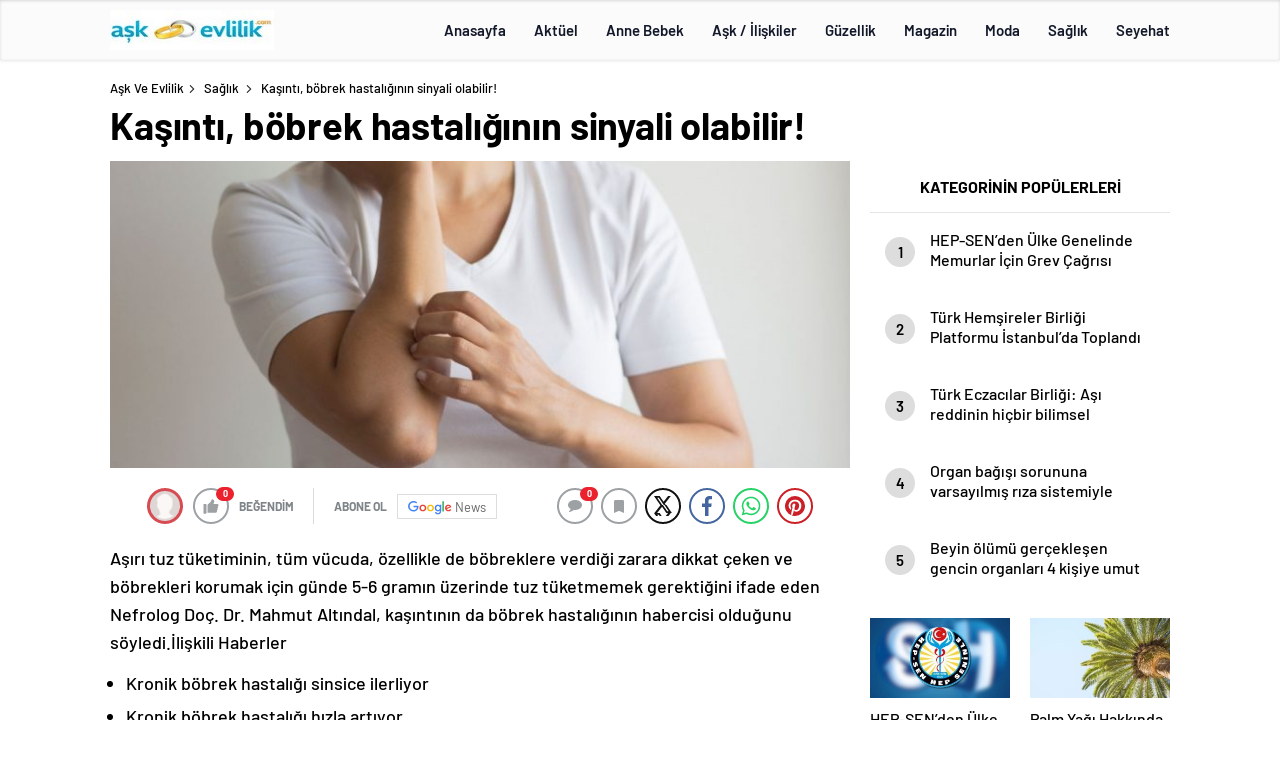

--- FILE ---
content_type: text/html; charset=UTF-8
request_url: https://askevlilik.com/kasinti-bobrek-hastaliginin-sinyali-olabilir/
body_size: 24030
content:
<!doctype html>
<html lang="tr" itemscope="" itemtype="https://schema.org/Organization">

<head>

    <meta http-equiv="Content-Type" content="text/html; charset=utf-8"/>
    <meta name="viewport" content="width=device-width, initial-scale=1.0, maximum-scale=1.0, user-scalable=no"/>
    <title>Kaşıntı, böbrek hastalığının sinyali olabilir! &#8211; Aşk Ve Evlilik</title>
<meta name='robots' content='max-image-preview:large' />
<link rel='dns-prefetch' href='//cdn.quilljs.com' />
<link rel="alternate" type="application/rss+xml" title="Aşk Ve Evlilik &raquo; Kaşıntı, böbrek hastalığının sinyali olabilir! yorum akışı" href="https://askevlilik.com/kasinti-bobrek-hastaliginin-sinyali-olabilir/feed/" />
<link rel="alternate" title="oEmbed (JSON)" type="application/json+oembed" href="https://askevlilik.com/wp-json/oembed/1.0/embed?url=https%3A%2F%2Faskevlilik.com%2Fkasinti-bobrek-hastaliginin-sinyali-olabilir%2F" />
<link rel="alternate" title="oEmbed (XML)" type="text/xml+oembed" href="https://askevlilik.com/wp-json/oembed/1.0/embed?url=https%3A%2F%2Faskevlilik.com%2Fkasinti-bobrek-hastaliginin-sinyali-olabilir%2F&#038;format=xml" />
<style id='wp-img-auto-sizes-contain-inline-css' type='text/css'>
img:is([sizes=auto i],[sizes^="auto," i]){contain-intrinsic-size:3000px 1500px}
/*# sourceURL=wp-img-auto-sizes-contain-inline-css */
</style>
<style id='classic-theme-styles-inline-css' type='text/css'>
/*! This file is auto-generated */
.wp-block-button__link{color:#fff;background-color:#32373c;border-radius:9999px;box-shadow:none;text-decoration:none;padding:calc(.667em + 2px) calc(1.333em + 2px);font-size:1.125em}.wp-block-file__button{background:#32373c;color:#fff;text-decoration:none}
/*# sourceURL=/wp-includes/css/classic-themes.min.css */
</style>
<script type="text/javascript" src="https://askevlilik.com/wp-includes/js/jquery/jquery.min.js?ver=3.7.1" id="jquery-core-js"></script>
<script type="text/javascript" src="https://askevlilik.com/wp-includes/js/jquery/jquery-migrate.min.js?ver=3.4.1" id="jquery-migrate-js"></script>
<script type="text/javascript" id="jquery-js-after">
/* <![CDATA[ */
var $ = jQuery.noConflict();
//# sourceURL=jquery-js-after
/* ]]> */
</script>
<link rel="https://api.w.org/" href="https://askevlilik.com/wp-json/" /><link rel="alternate" title="JSON" type="application/json" href="https://askevlilik.com/wp-json/wp/v2/posts/1323" /><link rel="EditURI" type="application/rsd+xml" title="RSD" href="https://askevlilik.com/xmlrpc.php?rsd" />
<meta name="generator" content="WordPress 6.9" />
<link rel='shortlink' href='https://askevlilik.com/?p=1323' />
    <meta property="og:title" content="Kaşıntı, böbrek hastalığının sinyali olabilir!" />
                <meta property="og:image" content="https://askevlilik.com/wp-content/uploads/2019/03/kasinti-bobrek-hastaliginin-sinyali-olabilir.jpg" />
            <link rel="amphtml" href="https://askevlilik.com/kasinti-bobrek-hastaliginin-sinyali-olabilir/amp">    <style>
.header4-bottom{display: none !important;}
</style>    <div style="visibility:hidden; display:none;"> 	
<a href="https://www.turkhacks.com/" title="hack forumu">hack forumu</a> 
 <a href="https://denemebonusuoyna.com/">denemebonusuoyna.com</a>		
</div>		
	
		

     <link rel="Shortcut Icon" href="http://askevlilik.com/wp-content/uploads/2024/03/askevlilik.jpg" type="image/x-icon">
    <link rel="stylesheet" href="https://askevlilik.com/wp-content/themes/haberadam/Css/styles.css?v=1.0"/>
    <link rel="stylesheet" href="https://askevlilik.com/wp-content/themes/haberadam/Css/owl.carousel.min.css">
            <link rel="stylesheet" href="https://askevlilik.com/wp-content/themes/haberadam/icon/style.css"/>

        <link rel="stylesheet" href="https://askevlilik.com/wp-content/themes/haberadam/Css/theme_style.css">
    

    <link rel="preload" href="https://askevlilik.com/wp-content/themes/haberadam/fonts/barlow-regular.woff2" as="font"
          crossorigin>
    <link rel="preload" href="https://askevlilik.com/wp-content/themes/haberadam/fonts/barlow-medium.woff2" as="font" crossorigin>
    <link rel="preload" href="https://askevlilik.com/wp-content/themes/haberadam/fonts/barlow-semibold.woff2" as="font"
          crossorigin>
    <link rel="preload" href="https://askevlilik.com/wp-content/themes/haberadam/fonts/barlow-bold.woff2" as="font" crossorigin>
    <link rel="preload" href="https://askevlilik.com/wp-content/themes/haberadam/fonts/barlow-regular2.woff2" as="font"
          crossorigin>
    <link rel="preload" href="https://askevlilik.com/wp-content/themes/haberadam/fonts/barlow-medium2.woff2" as="font"
          crossorigin>
    <link rel="preload" href="https://askevlilik.com/wp-content/themes/haberadam/fonts/barlow-semibold2.woff2" as="font"
          crossorigin>
    <link rel="preload" href="https://askevlilik.com/wp-content/themes/haberadam/fonts/barlow-bold2.woff2" as="font" crossorigin>
    <style>
        @font-face {
            font-family: 'Barlow';
            font-style: normal;
            font-weight: 400;
            src: url(https://askevlilik.com/wp-content/themes/haberadam/fonts/barlow-regular.woff2) format('woff2');
            unicode-range: U+0000-00FF, U+0131, U+0152-0153, U+02BB-02BC, U+02C6, U+02DA, U+02DC, U+2000-206F, U+2074, U+20AC, U+2122, U+2191, U+2193, U+2212, U+2215, U+FEFF, U+FFFD;
            font-display: swap;
        }

        @font-face {
            font-family: 'Barlow';
            font-style: normal;
            font-weight: 500;
            src: url(https://askevlilik.com/wp-content/themes/haberadam/fonts/barlow-medium.woff2) format('woff2');
            unicode-range: U+0000-00FF, U+0131, U+0152-0153, U+02BB-02BC, U+02C6, U+02DA, U+02DC, U+2000-206F, U+2074, U+20AC, U+2122, U+2191, U+2193, U+2212, U+2215, U+FEFF, U+FFFD;
            font-display: swap;
        }

        @font-face {
            font-family: 'Barlow';
            font-style: normal;
            font-weight: 600;
            src: url(https://askevlilik.com/wp-content/themes/haberadam/fonts/barlow-semibold.woff2) format('woff2');
            unicode-range: U+0000-00FF, U+0131, U+0152-0153, U+02BB-02BC, U+02C6, U+02DA, U+02DC, U+2000-206F, U+2074, U+20AC, U+2122, U+2191, U+2193, U+2212, U+2215, U+FEFF, U+FFFD;
            font-display: swap;
        }

        @font-face {
            font-family: 'Barlow';
            font-style: normal;
            font-weight: 700;
            src: url(https://askevlilik.com/wp-content/themes/haberadam/fonts/barlow-bold.woff2) format('woff2');
            unicode-range: U+0000-00FF, U+0131, U+0152-0153, U+02BB-02BC, U+02C6, U+02DA, U+02DC, U+2000-206F, U+2074, U+20AC, U+2122, U+2191, U+2193, U+2212, U+2215, U+FEFF, U+FFFD;
            font-display: swap;
        }

        @font-face {
            font-family: 'Barlow';
            font-style: normal;
            font-weight: 400;
            src: url(https://askevlilik.com/wp-content/themes/haberadam/fonts/barlow-regular2.woff2) format('woff2');
            unicode-range: U+0100-024F, U+0259, U+1E00-1EFF, U+2020, U+20A0-20AB, U+20AD-20CF, U+2113, U+2C60-2C7F, U+A720-A7FF;
            font-display: swap;
        }

        @font-face {
            font-family: 'Barlow';
            font-style: normal;
            font-weight: 500;
            src: url(https://askevlilik.com/wp-content/themes/haberadam/fonts/barlow-medium2.woff2) format('woff2');
            unicode-range: U+0100-024F, U+0259, U+1E00-1EFF, U+2020, U+20A0-20AB, U+20AD-20CF, U+2113, U+2C60-2C7F, U+A720-A7FF;
            font-display: swap;
        }

        @font-face {
            font-family: 'Barlow';
            font-style: normal;
            font-weight: 600;
            src: url(https://askevlilik.com/wp-content/themes/haberadam/fonts/barlow-semibold2.woff2) format('woff2');
            unicode-range: U+0100-024F, U+0259, U+1E00-1EFF, U+2020, U+20A0-20AB, U+20AD-20CF, U+2113, U+2C60-2C7F, U+A720-A7FF;
            font-display: swap;
        }

        @font-face {
            font-family: 'Barlow';
            font-style: normal;
            font-weight: 700;
            src: url(https://askevlilik.com/wp-content/themes/haberadam/fonts/barlow-bold2.woff2) format('woff2');
            unicode-range: U+0100-024F, U+0259, U+1E00-1EFF, U+2020, U+20A0-20AB, U+20AD-20CF, U+2113, U+2C60-2C7F, U+A720-A7FF;
            font-display: swap;
        }
    </style>

        <style>
    body{
        background-color: #e5e5e5;
    }
    .scdovizin button, .scdovizintab > div.active{
        background-color: #24c3e2;
    }
    .scdovizintab > div.active{
        border-color: #24c3e2;
    }
    .scdovizin-inputs.scifull span{
        border-color: #24c3e225;
    }
    #header-shape-gradient {
        --color-stop: #24c3e2;
        --color-bot: #24c3e2;
    }
    #zuck-modal-content .story-viewer .slides .item>.media{width: 700px;}
    #zuck-modal-content .strydesc{color: }
    .newsBox2 > i{background: #24c3e2;opacity: 0.7;}
    .ayarlarkaydet.ayarkheader:hover {background-color:#24c3e2;}
    .iletisim svg.titledot rect {fill:#24c3e2;}
    .videoNewsBox ul li a strong:hover{color: #24c3e2}
    .pageWrapper .pageMainWrap .contentWrap .pageNav ul li.active a:before, header{background: #24c3e2}
    .pageWrapper .pageMainWrap .contentWrap .wideArea .contactForm .submit{background: #24c3e2}
    .tag{background: #24c3e2}
    .newsBox:hover>strong{color:#24c3e2}
    .newsBox>strong:hover{color:#24c3e2}
    .authorBox ul li a strong,#owl-wleft-slider3 .owl-nav button:hover{color:#24c3e2}
    .options-icons.iconcom:hover .icon-border {
      background-color: #24c3e2;
      border-color: #24c3e2;
    }
    @media only screen and (max-width: 480px) {
        .header-bottom {
            background: #24c3e2;
        }
    }

    .desk-menu-top ul li:first-child, .desk-menu-bottom-left li a:before, .desk-menu-bottom-right ul li a,
    .desk-menu-bottom-right ul li a span
    {color: #00000090}
    .desk-menu-bottom-left li a i{ background-color: #00000090 }
    .desk-menu-bottom-left li a, .desk-menu-bottom-right ul li a, .desk-menu-bottom-right ul li a span { border-color: #00000090; }
    .desk-menu-bottom-right ul li a span svg path { fill: #00000090; }

    .left .more a{background-color: #24c3e2}

    #home > .bottom > .left .twoLineNews > div > div > div > div > div > div a strong:hover{color: #24c3e2}
    .videoNewsBox ul li a span i{background: #24c3e2}
    .pageWrapper .pageMainWrap .contentWrap .wideArea .contactForm .submit{background: #24c3e2}
    .pageWrapper .pageMainWrap .contentWrap .pageNav ul li.active a:before{background: #24c3e2}
    .pageWrapper .pageMainWrap .contentWrap .pageNav ul li > a:before{background: #24c3e2}
    .header2.withHeader3 .hd-top, .hmfix .header2.withHeader3 .hd-bot.on, .hmfix .header-bottom.on, .wleft-slider-left li.active a figure, .hd-bot,
    .hd-bot, .header2.withHeader3 .hd-top, .hmfix .header2.withHeader3 .hd-bot.on, .yol-in-bottom ul li a span
    { border-color: #24c3e2; }
    header .menu-item-has-children ul.sub-menu{ background-color: #24c3e2 }
    .desk-menu{ background-color:#ffffff }
    .bvgl-title{border-color: #24c3e2 }
    div#owl-wleft-slider3 .owl-dots button:hover:after, div#owl-wleft-slider3 .owl-dots button.active:after,
    .main-manset .owl-dots button.active, .main-manset .owl-nav .owl-prev:hover, .main-manset .owl-nav .owl-next:hover,
    .tab-up-in .owl-dots button.active, .header-bottom-left:before, .header-bottom-left #logo,
    .header-bottom-left nav ul li a:after, .hd-bot-left #logo, .hd-bot-left .mobile-logo, a.mobile-logo, .gazete-detay-left ul li a:before
    {
        background-color: #24c3e2;
    }

    .yr-in a p:hover,.hd-bot-right nav ul li a:hover{ color:#24c3e2 }

    #owl-wleft-slider2 .owl-dots button.active,div#owl-wleft-slider .owl-dots button.active, div#owl-wleft-slider3 .owl-dots button.active,
    .tab-up-in .owl-dots button.active, .main-manset #owl-main-manset .owl-dot.active{
        background-color: #24c3e2 !important;
    }
    .yol-in-bottom ul li a span{ border-color: #24c3e2 !important; }

    #home.container .newsBox>strong span:hover, #home.container .newsBox>strong:hover span, .flmc .news-four-2 .news-four-in span:hover,
    .kat-grid-right-five a:hover strong, #home.container .newsBox>strong:hover span, .fively-left a:hover h5, .news-four-in a.news-four-link:hover .news-four-in-title span,
    .yol-in-bottom ul li a:hover span, .footer-links-left ul li a:hover, .gazete-detay-left ul li a:hover span, .gazete-detay-left ul li a.active span,
    .gazete-dr-gun li a:hover, .gazeteler-top h1 b
    {
        color: #24c3e2 !important;
    }

    .hm-top .select-vakit{ background-color: #24c3e2 }

    .mobile-menu h3{ color: #24c3e2 }

        footer .logo-pattern{background-color: #24c3e2}
    
    
    @media screen and (max-width:568px) {
        #home > .bottom .left .sixNewsSymmetry > div {
            width: 100%;
            flex: 100%;
            max-width: 100%;
            padding-left: 5px;
            padding-right: 5px !important;
        }
    }

        .ows-in h3, #owl-wleft-slider2 .ows-in h3, #owl-wleft-slider3 .ows-in h3, .main-manset-title h3,.tab-up-title h3{text-transform: unset;}
        .ows-in h3::first-line{color:#e5d520}
            .container .newsBox>strong:hover span{ color: #24c3e2 }
    .mid-va span:first-child{background-color: transparent}
    .weat-d-tag a:hover{background-color: #24c3e2 !important;border-color: #24c3e2 !important;}
</style>

    <script>
        var ajaxurl = "https://askevlilik.com/wp-admin/admin-ajax.php";
    </script>
<style id='global-styles-inline-css' type='text/css'>
:root{--wp--preset--aspect-ratio--square: 1;--wp--preset--aspect-ratio--4-3: 4/3;--wp--preset--aspect-ratio--3-4: 3/4;--wp--preset--aspect-ratio--3-2: 3/2;--wp--preset--aspect-ratio--2-3: 2/3;--wp--preset--aspect-ratio--16-9: 16/9;--wp--preset--aspect-ratio--9-16: 9/16;--wp--preset--color--black: #000000;--wp--preset--color--cyan-bluish-gray: #abb8c3;--wp--preset--color--white: #ffffff;--wp--preset--color--pale-pink: #f78da7;--wp--preset--color--vivid-red: #cf2e2e;--wp--preset--color--luminous-vivid-orange: #ff6900;--wp--preset--color--luminous-vivid-amber: #fcb900;--wp--preset--color--light-green-cyan: #7bdcb5;--wp--preset--color--vivid-green-cyan: #00d084;--wp--preset--color--pale-cyan-blue: #8ed1fc;--wp--preset--color--vivid-cyan-blue: #0693e3;--wp--preset--color--vivid-purple: #9b51e0;--wp--preset--gradient--vivid-cyan-blue-to-vivid-purple: linear-gradient(135deg,rgb(6,147,227) 0%,rgb(155,81,224) 100%);--wp--preset--gradient--light-green-cyan-to-vivid-green-cyan: linear-gradient(135deg,rgb(122,220,180) 0%,rgb(0,208,130) 100%);--wp--preset--gradient--luminous-vivid-amber-to-luminous-vivid-orange: linear-gradient(135deg,rgb(252,185,0) 0%,rgb(255,105,0) 100%);--wp--preset--gradient--luminous-vivid-orange-to-vivid-red: linear-gradient(135deg,rgb(255,105,0) 0%,rgb(207,46,46) 100%);--wp--preset--gradient--very-light-gray-to-cyan-bluish-gray: linear-gradient(135deg,rgb(238,238,238) 0%,rgb(169,184,195) 100%);--wp--preset--gradient--cool-to-warm-spectrum: linear-gradient(135deg,rgb(74,234,220) 0%,rgb(151,120,209) 20%,rgb(207,42,186) 40%,rgb(238,44,130) 60%,rgb(251,105,98) 80%,rgb(254,248,76) 100%);--wp--preset--gradient--blush-light-purple: linear-gradient(135deg,rgb(255,206,236) 0%,rgb(152,150,240) 100%);--wp--preset--gradient--blush-bordeaux: linear-gradient(135deg,rgb(254,205,165) 0%,rgb(254,45,45) 50%,rgb(107,0,62) 100%);--wp--preset--gradient--luminous-dusk: linear-gradient(135deg,rgb(255,203,112) 0%,rgb(199,81,192) 50%,rgb(65,88,208) 100%);--wp--preset--gradient--pale-ocean: linear-gradient(135deg,rgb(255,245,203) 0%,rgb(182,227,212) 50%,rgb(51,167,181) 100%);--wp--preset--gradient--electric-grass: linear-gradient(135deg,rgb(202,248,128) 0%,rgb(113,206,126) 100%);--wp--preset--gradient--midnight: linear-gradient(135deg,rgb(2,3,129) 0%,rgb(40,116,252) 100%);--wp--preset--font-size--small: 13px;--wp--preset--font-size--medium: 20px;--wp--preset--font-size--large: 36px;--wp--preset--font-size--x-large: 42px;--wp--preset--spacing--20: 0.44rem;--wp--preset--spacing--30: 0.67rem;--wp--preset--spacing--40: 1rem;--wp--preset--spacing--50: 1.5rem;--wp--preset--spacing--60: 2.25rem;--wp--preset--spacing--70: 3.38rem;--wp--preset--spacing--80: 5.06rem;--wp--preset--shadow--natural: 6px 6px 9px rgba(0, 0, 0, 0.2);--wp--preset--shadow--deep: 12px 12px 50px rgba(0, 0, 0, 0.4);--wp--preset--shadow--sharp: 6px 6px 0px rgba(0, 0, 0, 0.2);--wp--preset--shadow--outlined: 6px 6px 0px -3px rgb(255, 255, 255), 6px 6px rgb(0, 0, 0);--wp--preset--shadow--crisp: 6px 6px 0px rgb(0, 0, 0);}:where(.is-layout-flex){gap: 0.5em;}:where(.is-layout-grid){gap: 0.5em;}body .is-layout-flex{display: flex;}.is-layout-flex{flex-wrap: wrap;align-items: center;}.is-layout-flex > :is(*, div){margin: 0;}body .is-layout-grid{display: grid;}.is-layout-grid > :is(*, div){margin: 0;}:where(.wp-block-columns.is-layout-flex){gap: 2em;}:where(.wp-block-columns.is-layout-grid){gap: 2em;}:where(.wp-block-post-template.is-layout-flex){gap: 1.25em;}:where(.wp-block-post-template.is-layout-grid){gap: 1.25em;}.has-black-color{color: var(--wp--preset--color--black) !important;}.has-cyan-bluish-gray-color{color: var(--wp--preset--color--cyan-bluish-gray) !important;}.has-white-color{color: var(--wp--preset--color--white) !important;}.has-pale-pink-color{color: var(--wp--preset--color--pale-pink) !important;}.has-vivid-red-color{color: var(--wp--preset--color--vivid-red) !important;}.has-luminous-vivid-orange-color{color: var(--wp--preset--color--luminous-vivid-orange) !important;}.has-luminous-vivid-amber-color{color: var(--wp--preset--color--luminous-vivid-amber) !important;}.has-light-green-cyan-color{color: var(--wp--preset--color--light-green-cyan) !important;}.has-vivid-green-cyan-color{color: var(--wp--preset--color--vivid-green-cyan) !important;}.has-pale-cyan-blue-color{color: var(--wp--preset--color--pale-cyan-blue) !important;}.has-vivid-cyan-blue-color{color: var(--wp--preset--color--vivid-cyan-blue) !important;}.has-vivid-purple-color{color: var(--wp--preset--color--vivid-purple) !important;}.has-black-background-color{background-color: var(--wp--preset--color--black) !important;}.has-cyan-bluish-gray-background-color{background-color: var(--wp--preset--color--cyan-bluish-gray) !important;}.has-white-background-color{background-color: var(--wp--preset--color--white) !important;}.has-pale-pink-background-color{background-color: var(--wp--preset--color--pale-pink) !important;}.has-vivid-red-background-color{background-color: var(--wp--preset--color--vivid-red) !important;}.has-luminous-vivid-orange-background-color{background-color: var(--wp--preset--color--luminous-vivid-orange) !important;}.has-luminous-vivid-amber-background-color{background-color: var(--wp--preset--color--luminous-vivid-amber) !important;}.has-light-green-cyan-background-color{background-color: var(--wp--preset--color--light-green-cyan) !important;}.has-vivid-green-cyan-background-color{background-color: var(--wp--preset--color--vivid-green-cyan) !important;}.has-pale-cyan-blue-background-color{background-color: var(--wp--preset--color--pale-cyan-blue) !important;}.has-vivid-cyan-blue-background-color{background-color: var(--wp--preset--color--vivid-cyan-blue) !important;}.has-vivid-purple-background-color{background-color: var(--wp--preset--color--vivid-purple) !important;}.has-black-border-color{border-color: var(--wp--preset--color--black) !important;}.has-cyan-bluish-gray-border-color{border-color: var(--wp--preset--color--cyan-bluish-gray) !important;}.has-white-border-color{border-color: var(--wp--preset--color--white) !important;}.has-pale-pink-border-color{border-color: var(--wp--preset--color--pale-pink) !important;}.has-vivid-red-border-color{border-color: var(--wp--preset--color--vivid-red) !important;}.has-luminous-vivid-orange-border-color{border-color: var(--wp--preset--color--luminous-vivid-orange) !important;}.has-luminous-vivid-amber-border-color{border-color: var(--wp--preset--color--luminous-vivid-amber) !important;}.has-light-green-cyan-border-color{border-color: var(--wp--preset--color--light-green-cyan) !important;}.has-vivid-green-cyan-border-color{border-color: var(--wp--preset--color--vivid-green-cyan) !important;}.has-pale-cyan-blue-border-color{border-color: var(--wp--preset--color--pale-cyan-blue) !important;}.has-vivid-cyan-blue-border-color{border-color: var(--wp--preset--color--vivid-cyan-blue) !important;}.has-vivid-purple-border-color{border-color: var(--wp--preset--color--vivid-purple) !important;}.has-vivid-cyan-blue-to-vivid-purple-gradient-background{background: var(--wp--preset--gradient--vivid-cyan-blue-to-vivid-purple) !important;}.has-light-green-cyan-to-vivid-green-cyan-gradient-background{background: var(--wp--preset--gradient--light-green-cyan-to-vivid-green-cyan) !important;}.has-luminous-vivid-amber-to-luminous-vivid-orange-gradient-background{background: var(--wp--preset--gradient--luminous-vivid-amber-to-luminous-vivid-orange) !important;}.has-luminous-vivid-orange-to-vivid-red-gradient-background{background: var(--wp--preset--gradient--luminous-vivid-orange-to-vivid-red) !important;}.has-very-light-gray-to-cyan-bluish-gray-gradient-background{background: var(--wp--preset--gradient--very-light-gray-to-cyan-bluish-gray) !important;}.has-cool-to-warm-spectrum-gradient-background{background: var(--wp--preset--gradient--cool-to-warm-spectrum) !important;}.has-blush-light-purple-gradient-background{background: var(--wp--preset--gradient--blush-light-purple) !important;}.has-blush-bordeaux-gradient-background{background: var(--wp--preset--gradient--blush-bordeaux) !important;}.has-luminous-dusk-gradient-background{background: var(--wp--preset--gradient--luminous-dusk) !important;}.has-pale-ocean-gradient-background{background: var(--wp--preset--gradient--pale-ocean) !important;}.has-electric-grass-gradient-background{background: var(--wp--preset--gradient--electric-grass) !important;}.has-midnight-gradient-background{background: var(--wp--preset--gradient--midnight) !important;}.has-small-font-size{font-size: var(--wp--preset--font-size--small) !important;}.has-medium-font-size{font-size: var(--wp--preset--font-size--medium) !important;}.has-large-font-size{font-size: var(--wp--preset--font-size--large) !important;}.has-x-large-font-size{font-size: var(--wp--preset--font-size--x-large) !important;}
/*# sourceURL=global-styles-inline-css */
</style>
</head>

<body class=" hmfix  bgWhite mm-wrapper">
<header class="header4">
        <div class="header4-center">
        <div class="container">
            <div class="h4c-in">
                <div class="logo-pattern">
</div>

<a href="https://askevlilik.com/" id="logo" class="desktop-logo"><img src="http://askevlilik.com/wp-content/uploads/2024/03/askevlilik.jpg" class="logo-lzy" alt="Aşk Ve Evlilik" /></a>
<a href="https://askevlilik.com/" class="mobile-logo"><img src="http://askevlilik.com/wp-content/uploads/2024/03/askevlilik.jpg" class="logo-lzy"  alt="Aşk Ve Evlilik" /></a>                <nav>
                    <ul id="menu-ust-menu" class="menu"><li id="menu-item-3584" class="menu-item menu-item-type-custom menu-item-object-custom menu-item-home menu-item-3584"><a href="https://askevlilik.com/">Anasayfa</a></li>
<li id="menu-item-3576" class="menu-item menu-item-type-taxonomy menu-item-object-category menu-item-3576"><a href="https://askevlilik.com/category/aktuel/">Aktüel</a></li>
<li id="menu-item-3577" class="menu-item menu-item-type-taxonomy menu-item-object-category menu-item-3577"><a href="https://askevlilik.com/category/anne-bebek/">Anne Bebek</a></li>
<li id="menu-item-3578" class="menu-item menu-item-type-taxonomy menu-item-object-category menu-item-3578"><a href="https://askevlilik.com/category/ask-iliskiler/">Aşk / İlişkiler</a></li>
<li id="menu-item-3579" class="menu-item menu-item-type-taxonomy menu-item-object-category menu-item-3579"><a href="https://askevlilik.com/category/guzellik/">Güzellik</a></li>
<li id="menu-item-3580" class="menu-item menu-item-type-taxonomy menu-item-object-category menu-item-3580"><a href="https://askevlilik.com/category/magazin/">Magazin</a></li>
<li id="menu-item-3581" class="menu-item menu-item-type-taxonomy menu-item-object-category menu-item-3581"><a href="https://askevlilik.com/category/moda/">Moda</a></li>
<li id="menu-item-3582" class="menu-item menu-item-type-taxonomy menu-item-object-category current-post-ancestor current-menu-parent current-post-parent menu-item-3582"><a href="https://askevlilik.com/category/saglik/">Sağlık</a></li>
<li id="menu-item-3583" class="menu-item menu-item-type-taxonomy menu-item-object-category menu-item-3583"><a href="https://askevlilik.com/category/seyehat/">Seyehat</a></li>
</ul>                </nav>
            </div>
        </div>
    </div>
    <div class="header4-bottom">
        <div class="container">
            <div class="h4b-in">
                <div class="h4b-left">
                    <div class="hour24">
                        <svg xmlns="http://www.w3.org/2000/svg" id="Capa_1"  height="42" viewBox="0 0 532 502" width="42">
                            <path d="m372.754 341v-147h-30v60.645h-28.677v-60.645h-30v90.645h58.677v56.355z"fill="#fff" /><path d="m261.744 284.645v-89.47h-88v30h58v29.47h-58.678v89.468h88.199v-30h-58.199v-29.468z"fill="#fff" />
                            <g><path d="m100.123 256c0-91.327 74.3-165.627 165.626-165.627 32.112 0 63.661 9.485 90.445 26.969l-32.457 32.457 167.792 38.007-38.007-167.794-32.456 32.458c-44.373-33.928-98.999-52.47-155.317-52.47-68.38 0-132.667 26.629-181.019 74.98-48.352 48.353-74.981 112.64-74.981 181.02s26.629 132.667 74.981 181.02c48.352 48.351 112.639 74.98 181.019 74.98h15v-90.373h-15c-91.326 0-165.626-74.3-165.626-165.627z"/><path d="m303.03 458.511 5.469 29.498c9.412-1.745 18.811-4.088 27.936-6.965l-9.02-28.612c-7.964 2.51-16.169 4.556-24.385 6.079z"/><path d="m472.126 240.332 29.934-1.99c-.636-9.567-1.86-19.172-3.638-28.549l-29.475 5.588c1.553 8.192 2.622 16.587 3.179 24.951z"/><path d="m429.04 381.584 23.691 18.402c5.87-7.557 11.338-15.55 16.25-23.757l-25.74-15.408c-4.294 7.173-9.071 14.158-14.201 20.763z"/><path d="m472.294 265.506c-.443 8.363-1.399 16.771-2.841 24.988l29.549 5.184c1.649-9.402 2.742-19.02 3.249-28.584z"/><path d="m454.824 338.5 27.42 12.172c3.887-8.755 7.271-17.837 10.061-26.993l-28.697-8.742c-2.435 7.992-5.39 15.919-8.784 23.563z"/><path d="m393.692 417.261 18.619 23.523c7.494-5.932 14.707-12.385 21.439-19.179l-21.31-21.115c-5.886 5.942-12.194 11.584-18.748 16.771z"/><path d="m350.882 443.429 12.43 27.305c8.691-3.957 17.24-8.496 25.41-13.49l-15.648-25.596c-7.136 4.363-14.603 8.327-22.192 11.781z"/></g></svg>

                    </div>
                    <div class="h4b-carousel">
    <div id="owl-h4b" class="owl-carousel">
            </div>
</div>                </div>
                <div class="h4b-right">
                    <a href="https://askevlilik.com">Son dakika <u>haberleri</u></a>
                    <div class="hd-top-right">
                        <div class="header-bottom-right-options">
                            
<ul>

    <li class="hdr-s "><a href="javascript:;">
      <svg id="asd" class="des-g" data-name="Layer 1" xmlns="https://www.w3.org/2000/svg" width="17" height="19" viewBox="0 0 23.08 23.2"><path d="M15.39,15.39l7,7.11ZM1,9.09a8.09,8.09,0,1,1,8.09,8.08A8.09,8.09,0,0,1,1,9.09Z" transform="translate(0 0)" style="fill:none;stroke:#222;stroke-linecap:round;stroke-width:2px"></path></svg>
            <!--<img src="https://askevlilik.com/wp-content/themes/haberadam/img/icons/searchw.png" alt="s" class="mb-g">-->

            <svg id="asd" class="mobileg-g" data-name="Layer 1" xmlns="https://www.w3.org/2000/svg" width="17" height="19" viewBox="0 0 23.08 23.2"><path d="M15.39,15.39l7,7.11ZM1,9.09a8.09,8.09,0,1,1,8.09,8.08A8.09,8.09,0,0,1,1,9.09Z" transform="translate(0 0)" style="fill:none;stroke:#fff;stroke-linecap:round;stroke-width:2px"></path></svg>
        </a>
        <div class="header-search-form" style="visibility: hidden;opacity: 0;transform: translateY(10px);">
            <div class="container">
                <div class="hsf-in">
                    <form class="" action="https://askevlilik.com/" method="get">
                        <input type="text" name="s" placeholder="Ne aramak istersiniz?">
                          <div class="s-close">
                            <svg width="12" height="12" version="1.1" id="Capa_1" xmlns="https://www.w3.org/2000/svg" xmlns:xlink="https://www.w3.org/1999/xlink" x="0px" y="0px"
                               viewBox="0 0 47.971 47.971" style="enable-background:new 0 0 47.971 47.971;" xml:space="preserve">
                            <g>
                              <path d="M28.228,23.986L47.092,5.122c1.172-1.171,1.172-3.071,0-4.242c-1.172-1.172-3.07-1.172-4.242,0L23.986,19.744L5.121,0.88
                                c-1.172-1.172-3.07-1.172-4.242,0c-1.172,1.171-1.172,3.071,0,4.242l18.865,18.864L0.879,42.85c-1.172,1.171-1.172,3.071,0,4.242
                                C1.465,47.677,2.233,47.97,3,47.97s1.535-0.293,2.121-0.879l18.865-18.864L42.85,47.091c0.586,0.586,1.354,0.879,2.121,0.879
                                s1.535-0.293,2.121-0.879c1.172-1.171,1.172-3.071,0-4.242L28.228,23.986z" fill="#222"/>
                            </g>
                            <g>
                            </g>
                            <g>
                            </g>
                            <g>
                            </g>
                            <g>
                            </g>
                            <g>
                            </g>
                            <g>
                            </g>
                            <g>
                            </g>
                            <g>
                            </g>
                            <g>
                            </g>
                            <g>
                            </g>
                            <g>
                            </g>
                            <g>
                            </g>
                            <g>
                            </g>
                            <g>
                            </g>
                            <g>
                            </g>
                            </svg>

                          </div>
                    </form>
                </div>
            </div>
        </div>
    </li>
    <li >
                        <a href="https://askevlilik.com/">
                    <svg xmlns="https://www.w3.org/2000/svg" class="des-g" width="17" height="18" viewBox="0 0 18 20"><path d="M1683,42V40a4,4,0,0,0-4-4h-6a4,4,0,0,0-4,4v2h-2V40a6,6,0,0,1,6-6h6a6,6,0,0,1,6,6v2Zm-12-15a5,5,0,1,1,5,5A5,5,0,0,1,1671,27Zm2,0a3,3,0,1,0,3-3A3,3,0,0,0,1673,27Z" transform="translate(-1667 -22)" fill="#222"/></svg>
                                        <svg xmlns="https://www.w3.org/2000/svg" class="mobileg-g" width="17" height="18" viewBox="0 0 18 20"><path d="M1683,42V40a4,4,0,0,0-4-4h-6a4,4,0,0,0-4,4v2h-2V40a6,6,0,0,1,6-6h6a6,6,0,0,1,6,6v2Zm-12-15a5,5,0,1,1,5,5A5,5,0,0,1,1671,27Zm2,0a3,3,0,1,0,3-3A3,3,0,0,0,1673,27Z" transform="translate(-1667 -22)" fill="#fff"/></svg>
            </a></li>
    <li >
        <div class="hamburger m-toggle">
            <div class="hamburger-in">
                <span></span>
                <span></span>
                <span></span>
            </div>
        </div>
    </li>
</ul>
                        </div>
                    </div>
                </div>
            </div>
        </div>
    </div>
    <div class="mobileSearch">
      <div class="mobileSearch-close">
        <div class="mss-close">
                            <svg width="12" height="12" version="1.1" id="Capa_1" xmlns="https://www.w3.org/2000/svg" xmlns:xlink="https://www.w3.org/1999/xlink" x="0px" y="0px" viewBox="0 0 47.971 47.971" style="enable-background:new 0 0 47.971 47.971;" xml:space="preserve">
                            <g>
                              <path d="M28.228,23.986L47.092,5.122c1.172-1.171,1.172-3.071,0-4.242c-1.172-1.172-3.07-1.172-4.242,0L23.986,19.744L5.121,0.88
                                c-1.172-1.172-3.07-1.172-4.242,0c-1.172,1.171-1.172,3.071,0,4.242l18.865,18.864L0.879,42.85c-1.172,1.171-1.172,3.071,0,4.242
                                C1.465,47.677,2.233,47.97,3,47.97s1.535-0.293,2.121-0.879l18.865-18.864L42.85,47.091c0.586,0.586,1.354,0.879,2.121,0.879
                                s1.535-0.293,2.121-0.879c1.172-1.171,1.172-3.071,0-4.242L28.228,23.986z" fill="#222"></path>
                              </g><g></g><g></g><g></g><g></g><g></g><g></g><g></g><g></g><g></g><g></g><g></g><g></g><g></g><g></g><g></g>
                            </svg>

                          </div>
      </div>
      <div class="mobileSearch-top">
        <form method="get" action="https://askevlilik.com/">
        <div class="mobileSearch-flex">
            <button type="submit">
                <svg id="asdf" data-name="Layer 1" xmlns="https://www.w3.org/2000/svg" width="17" height="19" viewBox="0 0 23.08 23.2"><path d="M15.39,15.39l7,7.11ZM1,9.09a8.09,8.09,0,1,1,8.09,8.08A8.09,8.09,0,0,1,1,9.09Z" transform="translate(0 0)" style="fill:none;stroke:#fff;stroke-linecap:round;stroke-width:2px"></path></svg>
            </button>
            <input type="text" name="s" placeholder="Hızlı Ara" required="">
        </div>
    </form>
      </div>
      <div class="mobileSearch-bottom">
        <ul>
                            <li>
                    <a href="https://askevlilik.com/tag/zonguldak/"><svg version="1.1" id="Capa_1" width="12px" height="12px" xmlns="https://www.w3.org/2000/svg" xmlns:xlink="http://www.w3.org/1999/xlink" x="0px" y="0px"
                                                  viewBox="0 0 512 512" style="enable-background:new 0 0 512 512;" xml:space="preserve">
              <g><g>
                      <path d="M506.134,241.843c-0.006-0.006-0.011-0.013-0.018-0.019l-104.504-104c-7.829-7.791-20.492-7.762-28.285,0.068
                    c-7.792,7.829-7.762,20.492,0.067,28.284L443.558,236H20c-11.046,0-20,8.954-20,20c0,11.046,8.954,20,20,20h423.557
                    l-70.162,69.824c-7.829,7.792-7.859,20.455-0.067,28.284c7.793,7.831,20.457,7.858,28.285,0.068l104.504-104
                    c0.006-0.006,0.011-0.013,0.018-0.019C513.968,262.339,513.943,249.635,506.134,241.843z"/>
                  </g></g><g></g><g></g><g></g><g></g><g></g><g></g><g></g><g></g><g></g><g></g><g></g><g></g><g></g><g></g><g></g></svg>
                        zonguldak</a>
                </li>
                            <li>
                    <a href="https://askevlilik.com/tag/zenginer/"><svg version="1.1" id="Capa_1" width="12px" height="12px" xmlns="https://www.w3.org/2000/svg" xmlns:xlink="http://www.w3.org/1999/xlink" x="0px" y="0px"
                                                  viewBox="0 0 512 512" style="enable-background:new 0 0 512 512;" xml:space="preserve">
              <g><g>
                      <path d="M506.134,241.843c-0.006-0.006-0.011-0.013-0.018-0.019l-104.504-104c-7.829-7.791-20.492-7.762-28.285,0.068
                    c-7.792,7.829-7.762,20.492,0.067,28.284L443.558,236H20c-11.046,0-20,8.954-20,20c0,11.046,8.954,20,20,20h423.557
                    l-70.162,69.824c-7.829,7.792-7.859,20.455-0.067,28.284c7.793,7.831,20.457,7.858,28.285,0.068l104.504-104
                    c0.006-0.006,0.011-0.013,0.018-0.019C513.968,262.339,513.943,249.635,506.134,241.843z"/>
                  </g></g><g></g><g></g><g></g><g></g><g></g><g></g><g></g><g></g><g></g><g></g><g></g><g></g><g></g><g></g><g></g></svg>
                        zenginer</a>
                </li>
                            <li>
                    <a href="https://askevlilik.com/tag/zayn-malik/"><svg version="1.1" id="Capa_1" width="12px" height="12px" xmlns="https://www.w3.org/2000/svg" xmlns:xlink="http://www.w3.org/1999/xlink" x="0px" y="0px"
                                                  viewBox="0 0 512 512" style="enable-background:new 0 0 512 512;" xml:space="preserve">
              <g><g>
                      <path d="M506.134,241.843c-0.006-0.006-0.011-0.013-0.018-0.019l-104.504-104c-7.829-7.791-20.492-7.762-28.285,0.068
                    c-7.792,7.829-7.762,20.492,0.067,28.284L443.558,236H20c-11.046,0-20,8.954-20,20c0,11.046,8.954,20,20,20h423.557
                    l-70.162,69.824c-7.829,7.792-7.859,20.455-0.067,28.284c7.793,7.831,20.457,7.858,28.285,0.068l104.504-104
                    c0.006-0.006,0.011-0.013,0.018-0.019C513.968,262.339,513.943,249.635,506.134,241.843z"/>
                  </g></g><g></g><g></g><g></g><g></g><g></g><g></g><g></g><g></g><g></g><g></g><g></g><g></g><g></g><g></g><g></g></svg>
                        Zayn Malik</a>
                </li>
                            <li>
                    <a href="https://askevlilik.com/tag/zayn/"><svg version="1.1" id="Capa_1" width="12px" height="12px" xmlns="https://www.w3.org/2000/svg" xmlns:xlink="http://www.w3.org/1999/xlink" x="0px" y="0px"
                                                  viewBox="0 0 512 512" style="enable-background:new 0 0 512 512;" xml:space="preserve">
              <g><g>
                      <path d="M506.134,241.843c-0.006-0.006-0.011-0.013-0.018-0.019l-104.504-104c-7.829-7.791-20.492-7.762-28.285,0.068
                    c-7.792,7.829-7.762,20.492,0.067,28.284L443.558,236H20c-11.046,0-20,8.954-20,20c0,11.046,8.954,20,20,20h423.557
                    l-70.162,69.824c-7.829,7.792-7.859,20.455-0.067,28.284c7.793,7.831,20.457,7.858,28.285,0.068l104.504-104
                    c0.006-0.006,0.011-0.013,0.018-0.019C513.968,262.339,513.943,249.635,506.134,241.843z"/>
                  </g></g><g></g><g></g><g></g><g></g><g></g><g></g><g></g><g></g><g></g><g></g><g></g><g></g><g></g><g></g><g></g></svg>
                        zayn</a>
                </li>
                            <li>
                    <a href="https://askevlilik.com/tag/zayiflama/"><svg version="1.1" id="Capa_1" width="12px" height="12px" xmlns="https://www.w3.org/2000/svg" xmlns:xlink="http://www.w3.org/1999/xlink" x="0px" y="0px"
                                                  viewBox="0 0 512 512" style="enable-background:new 0 0 512 512;" xml:space="preserve">
              <g><g>
                      <path d="M506.134,241.843c-0.006-0.006-0.011-0.013-0.018-0.019l-104.504-104c-7.829-7.791-20.492-7.762-28.285,0.068
                    c-7.792,7.829-7.762,20.492,0.067,28.284L443.558,236H20c-11.046,0-20,8.954-20,20c0,11.046,8.954,20,20,20h423.557
                    l-70.162,69.824c-7.829,7.792-7.859,20.455-0.067,28.284c7.793,7.831,20.457,7.858,28.285,0.068l104.504-104
                    c0.006-0.006,0.011-0.013,0.018-0.019C513.968,262.339,513.943,249.635,506.134,241.843z"/>
                  </g></g><g></g><g></g><g></g><g></g><g></g><g></g><g></g><g></g><g></g><g></g><g></g><g></g><g></g><g></g><g></g></svg>
                        zayiflama</a>
                </li>
                            <li>
                    <a href="https://askevlilik.com/tag/zam/"><svg version="1.1" id="Capa_1" width="12px" height="12px" xmlns="https://www.w3.org/2000/svg" xmlns:xlink="http://www.w3.org/1999/xlink" x="0px" y="0px"
                                                  viewBox="0 0 512 512" style="enable-background:new 0 0 512 512;" xml:space="preserve">
              <g><g>
                      <path d="M506.134,241.843c-0.006-0.006-0.011-0.013-0.018-0.019l-104.504-104c-7.829-7.791-20.492-7.762-28.285,0.068
                    c-7.792,7.829-7.762,20.492,0.067,28.284L443.558,236H20c-11.046,0-20,8.954-20,20c0,11.046,8.954,20,20,20h423.557
                    l-70.162,69.824c-7.829,7.792-7.859,20.455-0.067,28.284c7.793,7.831,20.457,7.858,28.285,0.068l104.504-104
                    c0.006-0.006,0.011-0.013,0.018-0.019C513.968,262.339,513.943,249.635,506.134,241.843z"/>
                  </g></g><g></g><g></g><g></g><g></g><g></g><g></g><g></g><g></g><g></g><g></g><g></g><g></g><g></g><g></g><g></g></svg>
                        Zam</a>
                </li>
                            <li>
                    <a href="https://askevlilik.com/tag/yuzunden/"><svg version="1.1" id="Capa_1" width="12px" height="12px" xmlns="https://www.w3.org/2000/svg" xmlns:xlink="http://www.w3.org/1999/xlink" x="0px" y="0px"
                                                  viewBox="0 0 512 512" style="enable-background:new 0 0 512 512;" xml:space="preserve">
              <g><g>
                      <path d="M506.134,241.843c-0.006-0.006-0.011-0.013-0.018-0.019l-104.504-104c-7.829-7.791-20.492-7.762-28.285,0.068
                    c-7.792,7.829-7.762,20.492,0.067,28.284L443.558,236H20c-11.046,0-20,8.954-20,20c0,11.046,8.954,20,20,20h423.557
                    l-70.162,69.824c-7.829,7.792-7.859,20.455-0.067,28.284c7.793,7.831,20.457,7.858,28.285,0.068l104.504-104
                    c0.006-0.006,0.011-0.013,0.018-0.019C513.968,262.339,513.943,249.635,506.134,241.843z"/>
                  </g></g><g></g><g></g><g></g><g></g><g></g><g></g><g></g><g></g><g></g><g></g><g></g><g></g><g></g><g></g><g></g></svg>
                        yüzünden</a>
                </li>
                            <li>
                    <a href="https://askevlilik.com/tag/yuzuk/"><svg version="1.1" id="Capa_1" width="12px" height="12px" xmlns="https://www.w3.org/2000/svg" xmlns:xlink="http://www.w3.org/1999/xlink" x="0px" y="0px"
                                                  viewBox="0 0 512 512" style="enable-background:new 0 0 512 512;" xml:space="preserve">
              <g><g>
                      <path d="M506.134,241.843c-0.006-0.006-0.011-0.013-0.018-0.019l-104.504-104c-7.829-7.791-20.492-7.762-28.285,0.068
                    c-7.792,7.829-7.762,20.492,0.067,28.284L443.558,236H20c-11.046,0-20,8.954-20,20c0,11.046,8.954,20,20,20h423.557
                    l-70.162,69.824c-7.829,7.792-7.859,20.455-0.067,28.284c7.793,7.831,20.457,7.858,28.285,0.068l104.504-104
                    c0.006-0.006,0.011-0.013,0.018-0.019C513.968,262.339,513.943,249.635,506.134,241.843z"/>
                  </g></g><g></g><g></g><g></g><g></g><g></g><g></g><g></g><g></g><g></g><g></g><g></g><g></g><g></g><g></g><g></g></svg>
                        yüzük</a>
                </li>
                            <li>
                    <a href="https://askevlilik.com/tag/yuz-nakli/"><svg version="1.1" id="Capa_1" width="12px" height="12px" xmlns="https://www.w3.org/2000/svg" xmlns:xlink="http://www.w3.org/1999/xlink" x="0px" y="0px"
                                                  viewBox="0 0 512 512" style="enable-background:new 0 0 512 512;" xml:space="preserve">
              <g><g>
                      <path d="M506.134,241.843c-0.006-0.006-0.011-0.013-0.018-0.019l-104.504-104c-7.829-7.791-20.492-7.762-28.285,0.068
                    c-7.792,7.829-7.762,20.492,0.067,28.284L443.558,236H20c-11.046,0-20,8.954-20,20c0,11.046,8.954,20,20,20h423.557
                    l-70.162,69.824c-7.829,7.792-7.859,20.455-0.067,28.284c7.793,7.831,20.457,7.858,28.285,0.068l104.504-104
                    c0.006-0.006,0.011-0.013,0.018-0.019C513.968,262.339,513.943,249.635,506.134,241.843z"/>
                  </g></g><g></g><g></g><g></g><g></g><g></g><g></g><g></g><g></g><g></g><g></g><g></g><g></g><g></g><g></g><g></g></svg>
                        yuz-nakli</a>
                </li>
                            <li>
                    <a href="https://askevlilik.com/tag/yunussimsek/"><svg version="1.1" id="Capa_1" width="12px" height="12px" xmlns="https://www.w3.org/2000/svg" xmlns:xlink="http://www.w3.org/1999/xlink" x="0px" y="0px"
                                                  viewBox="0 0 512 512" style="enable-background:new 0 0 512 512;" xml:space="preserve">
              <g><g>
                      <path d="M506.134,241.843c-0.006-0.006-0.011-0.013-0.018-0.019l-104.504-104c-7.829-7.791-20.492-7.762-28.285,0.068
                    c-7.792,7.829-7.762,20.492,0.067,28.284L443.558,236H20c-11.046,0-20,8.954-20,20c0,11.046,8.954,20,20,20h423.557
                    l-70.162,69.824c-7.829,7.792-7.859,20.455-0.067,28.284c7.793,7.831,20.457,7.858,28.285,0.068l104.504-104
                    c0.006-0.006,0.011-0.013,0.018-0.019C513.968,262.339,513.943,249.635,506.134,241.843z"/>
                  </g></g><g></g><g></g><g></g><g></g><g></g><g></g><g></g><g></g><g></g><g></g><g></g><g></g><g></g><g></g><g></g></svg>
                        Yunusşimşek</a>
                </li>
                    </ul>
      </div>
    </div>
</header>
<script src="https://askevlilik.com/wp-content/themes/haberadam/js/highchartssrc.js"></script>
<script>
    
    Highcharts.setOptions({
        lang: {
            shortMonths: [
                'Ocak', 'Şubat', 'Mart', 'Nisan', 'Mayıs', 'Haziran', 'Temmuz',
                'Ağustos', 'Eylül', 'Ekim', 'Kasım', 'Aralık'
            ],
            months: [
                'Ocak', 'Şubat', 'Mart', 'Nisan', 'Mayıs', 'Haziran', 'Temmuz',
                'Ağustos', 'Eylül', 'Ekim', 'Kasım', 'Aralık'
            ],
            weekdays: [
                'Pazartesi', 'Salı', 'Çarşamba', 'Perşembe', 'Cuma', 'Cumartesi', 'Pazar'
            ],
            resetZoom: "Sıfırla",
        }
    });
</script>

<div class="mobile-menu" style="transform: translate(-100%);visibility: hidden;">


    <div class="mobile-menu-header">
      <svg xmlns="https://www.w3.org/2000/svg" width="18" height="14" viewBox="0 0 14.001 10">
                                <path d="M1731,4269h10.637l-2.643,2.751,1.2,1.25,3.6-3.75h0l1.2-1.25-4.806-5-1.2,1.249,2.643,2.751H1731Z" transform="translate(-1731 -4263)" fill="#5c5c5c"></path>
                            </svg>
      <span>Mobil Menü</span>
    </div>
    <div class="mmh-bottom">
        <ul id="menu-ust-menu-1" class="menu"><li class="menu-item menu-item-type-custom menu-item-object-custom menu-item-home menu-item-3584"><a href="https://askevlilik.com/">Anasayfa</a></li>
<li class="menu-item menu-item-type-taxonomy menu-item-object-category menu-item-3576"><a href="https://askevlilik.com/category/aktuel/">Aktüel</a></li>
<li class="menu-item menu-item-type-taxonomy menu-item-object-category menu-item-3577"><a href="https://askevlilik.com/category/anne-bebek/">Anne Bebek</a></li>
<li class="menu-item menu-item-type-taxonomy menu-item-object-category menu-item-3578"><a href="https://askevlilik.com/category/ask-iliskiler/">Aşk / İlişkiler</a></li>
<li class="menu-item menu-item-type-taxonomy menu-item-object-category menu-item-3579"><a href="https://askevlilik.com/category/guzellik/">Güzellik</a></li>
<li class="menu-item menu-item-type-taxonomy menu-item-object-category menu-item-3580"><a href="https://askevlilik.com/category/magazin/">Magazin</a></li>
<li class="menu-item menu-item-type-taxonomy menu-item-object-category menu-item-3581"><a href="https://askevlilik.com/category/moda/">Moda</a></li>
<li class="menu-item menu-item-type-taxonomy menu-item-object-category current-post-ancestor current-menu-parent current-post-parent menu-item-3582"><a href="https://askevlilik.com/category/saglik/">Sağlık</a></li>
<li class="menu-item menu-item-type-taxonomy menu-item-object-category menu-item-3583"><a href="https://askevlilik.com/category/seyehat/">Seyehat</a></li>
</ul>      <h3>Üst Menü</h3>
        <ul id="menu-ust-menu-2" class="menu"><li class="menu-item menu-item-type-custom menu-item-object-custom menu-item-home menu-item-3584"><a href="https://askevlilik.com/">Anasayfa</a></li>
<li class="menu-item menu-item-type-taxonomy menu-item-object-category menu-item-3576"><a href="https://askevlilik.com/category/aktuel/">Aktüel</a></li>
<li class="menu-item menu-item-type-taxonomy menu-item-object-category menu-item-3577"><a href="https://askevlilik.com/category/anne-bebek/">Anne Bebek</a></li>
<li class="menu-item menu-item-type-taxonomy menu-item-object-category menu-item-3578"><a href="https://askevlilik.com/category/ask-iliskiler/">Aşk / İlişkiler</a></li>
<li class="menu-item menu-item-type-taxonomy menu-item-object-category menu-item-3579"><a href="https://askevlilik.com/category/guzellik/">Güzellik</a></li>
<li class="menu-item menu-item-type-taxonomy menu-item-object-category menu-item-3580"><a href="https://askevlilik.com/category/magazin/">Magazin</a></li>
<li class="menu-item menu-item-type-taxonomy menu-item-object-category menu-item-3581"><a href="https://askevlilik.com/category/moda/">Moda</a></li>
<li class="menu-item menu-item-type-taxonomy menu-item-object-category current-post-ancestor current-menu-parent current-post-parent menu-item-3582"><a href="https://askevlilik.com/category/saglik/">Sağlık</a></li>
<li class="menu-item menu-item-type-taxonomy menu-item-object-category menu-item-3583"><a href="https://askevlilik.com/category/seyehat/">Seyehat</a></li>
</ul>      <h3>Üst Menü</h3>
        <ul id="menu-ust-menu-3" class="menu"><li class="menu-item menu-item-type-custom menu-item-object-custom menu-item-home menu-item-3584"><a href="https://askevlilik.com/">Anasayfa</a></li>
<li class="menu-item menu-item-type-taxonomy menu-item-object-category menu-item-3576"><a href="https://askevlilik.com/category/aktuel/">Aktüel</a></li>
<li class="menu-item menu-item-type-taxonomy menu-item-object-category menu-item-3577"><a href="https://askevlilik.com/category/anne-bebek/">Anne Bebek</a></li>
<li class="menu-item menu-item-type-taxonomy menu-item-object-category menu-item-3578"><a href="https://askevlilik.com/category/ask-iliskiler/">Aşk / İlişkiler</a></li>
<li class="menu-item menu-item-type-taxonomy menu-item-object-category menu-item-3579"><a href="https://askevlilik.com/category/guzellik/">Güzellik</a></li>
<li class="menu-item menu-item-type-taxonomy menu-item-object-category menu-item-3580"><a href="https://askevlilik.com/category/magazin/">Magazin</a></li>
<li class="menu-item menu-item-type-taxonomy menu-item-object-category menu-item-3581"><a href="https://askevlilik.com/category/moda/">Moda</a></li>
<li class="menu-item menu-item-type-taxonomy menu-item-object-category current-post-ancestor current-menu-parent current-post-parent menu-item-3582"><a href="https://askevlilik.com/category/saglik/">Sağlık</a></li>
<li class="menu-item menu-item-type-taxonomy menu-item-object-category menu-item-3583"><a href="https://askevlilik.com/category/seyehat/">Seyehat</a></li>
</ul>
                    <div class="desk-menu-bottom-left">
              <ul>
                <li><a href="#mf" class="facebook"><i></i> </a> </li>
                <li><a href="#mt" class="twitter"><i></i> </a> </li>
                <li><a href="#mi" class="instagram"><i></i> </a> </li>
              </ul>
            </div>
            </div>
</div>

<div class="overlay"></div>
<div class="desk-menu">
    <div class="container">

        <div class="desk-menu-top">
            <ul>
                <li >Üst Menü</li>
                <li class="menu-item menu-item-type-custom menu-item-object-custom menu-item-home menu-item-3584"><a href="https://askevlilik.com/">Anasayfa</a></li>
<li class="menu-item menu-item-type-taxonomy menu-item-object-category menu-item-3576"><a href="https://askevlilik.com/category/aktuel/">Aktüel</a></li>
<li class="menu-item menu-item-type-taxonomy menu-item-object-category menu-item-3577"><a href="https://askevlilik.com/category/anne-bebek/">Anne Bebek</a></li>
<li class="menu-item menu-item-type-taxonomy menu-item-object-category menu-item-3578"><a href="https://askevlilik.com/category/ask-iliskiler/">Aşk / İlişkiler</a></li>
<li class="menu-item menu-item-type-taxonomy menu-item-object-category menu-item-3579"><a href="https://askevlilik.com/category/guzellik/">Güzellik</a></li>
<li class="menu-item menu-item-type-taxonomy menu-item-object-category menu-item-3580"><a href="https://askevlilik.com/category/magazin/">Magazin</a></li>
<li class="menu-item menu-item-type-taxonomy menu-item-object-category menu-item-3581"><a href="https://askevlilik.com/category/moda/">Moda</a></li>
<li class="menu-item menu-item-type-taxonomy menu-item-object-category current-post-ancestor current-menu-parent current-post-parent menu-item-3582"><a href="https://askevlilik.com/category/saglik/">Sağlık</a></li>
<li class="menu-item menu-item-type-taxonomy menu-item-object-category menu-item-3583"><a href="https://askevlilik.com/category/seyehat/">Seyehat</a></li>
            </ul>

            <ul>
                <li >Üst Menü</li>
                <li class="menu-item menu-item-type-custom menu-item-object-custom menu-item-home menu-item-3584"><a href="https://askevlilik.com/">Anasayfa</a></li>
<li class="menu-item menu-item-type-taxonomy menu-item-object-category menu-item-3576"><a href="https://askevlilik.com/category/aktuel/">Aktüel</a></li>
<li class="menu-item menu-item-type-taxonomy menu-item-object-category menu-item-3577"><a href="https://askevlilik.com/category/anne-bebek/">Anne Bebek</a></li>
<li class="menu-item menu-item-type-taxonomy menu-item-object-category menu-item-3578"><a href="https://askevlilik.com/category/ask-iliskiler/">Aşk / İlişkiler</a></li>
<li class="menu-item menu-item-type-taxonomy menu-item-object-category menu-item-3579"><a href="https://askevlilik.com/category/guzellik/">Güzellik</a></li>
<li class="menu-item menu-item-type-taxonomy menu-item-object-category menu-item-3580"><a href="https://askevlilik.com/category/magazin/">Magazin</a></li>
<li class="menu-item menu-item-type-taxonomy menu-item-object-category menu-item-3581"><a href="https://askevlilik.com/category/moda/">Moda</a></li>
<li class="menu-item menu-item-type-taxonomy menu-item-object-category current-post-ancestor current-menu-parent current-post-parent menu-item-3582"><a href="https://askevlilik.com/category/saglik/">Sağlık</a></li>
<li class="menu-item menu-item-type-taxonomy menu-item-object-category menu-item-3583"><a href="https://askevlilik.com/category/seyehat/">Seyehat</a></li>
            </ul>

            <ul>
                <li >Üst Menü</li>
                <li class="menu-item menu-item-type-custom menu-item-object-custom menu-item-home menu-item-3584"><a href="https://askevlilik.com/">Anasayfa</a></li>
<li class="menu-item menu-item-type-taxonomy menu-item-object-category menu-item-3576"><a href="https://askevlilik.com/category/aktuel/">Aktüel</a></li>
<li class="menu-item menu-item-type-taxonomy menu-item-object-category menu-item-3577"><a href="https://askevlilik.com/category/anne-bebek/">Anne Bebek</a></li>
<li class="menu-item menu-item-type-taxonomy menu-item-object-category menu-item-3578"><a href="https://askevlilik.com/category/ask-iliskiler/">Aşk / İlişkiler</a></li>
<li class="menu-item menu-item-type-taxonomy menu-item-object-category menu-item-3579"><a href="https://askevlilik.com/category/guzellik/">Güzellik</a></li>
<li class="menu-item menu-item-type-taxonomy menu-item-object-category menu-item-3580"><a href="https://askevlilik.com/category/magazin/">Magazin</a></li>
<li class="menu-item menu-item-type-taxonomy menu-item-object-category menu-item-3581"><a href="https://askevlilik.com/category/moda/">Moda</a></li>
<li class="menu-item menu-item-type-taxonomy menu-item-object-category current-post-ancestor current-menu-parent current-post-parent menu-item-3582"><a href="https://askevlilik.com/category/saglik/">Sağlık</a></li>
<li class="menu-item menu-item-type-taxonomy menu-item-object-category menu-item-3583"><a href="https://askevlilik.com/category/seyehat/">Seyehat</a></li>
            </ul>

            <ul>
                <li >Üst Menü</li>
                <li class="menu-item menu-item-type-custom menu-item-object-custom menu-item-home menu-item-3584"><a href="https://askevlilik.com/">Anasayfa</a></li>
<li class="menu-item menu-item-type-taxonomy menu-item-object-category menu-item-3576"><a href="https://askevlilik.com/category/aktuel/">Aktüel</a></li>
<li class="menu-item menu-item-type-taxonomy menu-item-object-category menu-item-3577"><a href="https://askevlilik.com/category/anne-bebek/">Anne Bebek</a></li>
<li class="menu-item menu-item-type-taxonomy menu-item-object-category menu-item-3578"><a href="https://askevlilik.com/category/ask-iliskiler/">Aşk / İlişkiler</a></li>
<li class="menu-item menu-item-type-taxonomy menu-item-object-category menu-item-3579"><a href="https://askevlilik.com/category/guzellik/">Güzellik</a></li>
<li class="menu-item menu-item-type-taxonomy menu-item-object-category menu-item-3580"><a href="https://askevlilik.com/category/magazin/">Magazin</a></li>
<li class="menu-item menu-item-type-taxonomy menu-item-object-category menu-item-3581"><a href="https://askevlilik.com/category/moda/">Moda</a></li>
<li class="menu-item menu-item-type-taxonomy menu-item-object-category current-post-ancestor current-menu-parent current-post-parent menu-item-3582"><a href="https://askevlilik.com/category/saglik/">Sağlık</a></li>
<li class="menu-item menu-item-type-taxonomy menu-item-object-category menu-item-3583"><a href="https://askevlilik.com/category/seyehat/">Seyehat</a></li>
            </ul>

            <ul>
                <li >Üst Menü</li>
                <li class="menu-item menu-item-type-custom menu-item-object-custom menu-item-home menu-item-3584"><a href="https://askevlilik.com/">Anasayfa</a></li>
<li class="menu-item menu-item-type-taxonomy menu-item-object-category menu-item-3576"><a href="https://askevlilik.com/category/aktuel/">Aktüel</a></li>
<li class="menu-item menu-item-type-taxonomy menu-item-object-category menu-item-3577"><a href="https://askevlilik.com/category/anne-bebek/">Anne Bebek</a></li>
<li class="menu-item menu-item-type-taxonomy menu-item-object-category menu-item-3578"><a href="https://askevlilik.com/category/ask-iliskiler/">Aşk / İlişkiler</a></li>
<li class="menu-item menu-item-type-taxonomy menu-item-object-category menu-item-3579"><a href="https://askevlilik.com/category/guzellik/">Güzellik</a></li>
<li class="menu-item menu-item-type-taxonomy menu-item-object-category menu-item-3580"><a href="https://askevlilik.com/category/magazin/">Magazin</a></li>
<li class="menu-item menu-item-type-taxonomy menu-item-object-category menu-item-3581"><a href="https://askevlilik.com/category/moda/">Moda</a></li>
<li class="menu-item menu-item-type-taxonomy menu-item-object-category current-post-ancestor current-menu-parent current-post-parent menu-item-3582"><a href="https://askevlilik.com/category/saglik/">Sağlık</a></li>
<li class="menu-item menu-item-type-taxonomy menu-item-object-category menu-item-3583"><a href="https://askevlilik.com/category/seyehat/">Seyehat</a></li>
            </ul>

            <ul>
                <li >Üst Menü</li>
                <li class="menu-item menu-item-type-custom menu-item-object-custom menu-item-home menu-item-3584"><a href="https://askevlilik.com/">Anasayfa</a></li>
<li class="menu-item menu-item-type-taxonomy menu-item-object-category menu-item-3576"><a href="https://askevlilik.com/category/aktuel/">Aktüel</a></li>
<li class="menu-item menu-item-type-taxonomy menu-item-object-category menu-item-3577"><a href="https://askevlilik.com/category/anne-bebek/">Anne Bebek</a></li>
<li class="menu-item menu-item-type-taxonomy menu-item-object-category menu-item-3578"><a href="https://askevlilik.com/category/ask-iliskiler/">Aşk / İlişkiler</a></li>
<li class="menu-item menu-item-type-taxonomy menu-item-object-category menu-item-3579"><a href="https://askevlilik.com/category/guzellik/">Güzellik</a></li>
<li class="menu-item menu-item-type-taxonomy menu-item-object-category menu-item-3580"><a href="https://askevlilik.com/category/magazin/">Magazin</a></li>
<li class="menu-item menu-item-type-taxonomy menu-item-object-category menu-item-3581"><a href="https://askevlilik.com/category/moda/">Moda</a></li>
<li class="menu-item menu-item-type-taxonomy menu-item-object-category current-post-ancestor current-menu-parent current-post-parent menu-item-3582"><a href="https://askevlilik.com/category/saglik/">Sağlık</a></li>
<li class="menu-item menu-item-type-taxonomy menu-item-object-category menu-item-3583"><a href="https://askevlilik.com/category/seyehat/">Seyehat</a></li>
            </ul>

            <ul>
                <li >Üst Menü</li>
                <li class="menu-item menu-item-type-custom menu-item-object-custom menu-item-home menu-item-3584"><a href="https://askevlilik.com/">Anasayfa</a></li>
<li class="menu-item menu-item-type-taxonomy menu-item-object-category menu-item-3576"><a href="https://askevlilik.com/category/aktuel/">Aktüel</a></li>
<li class="menu-item menu-item-type-taxonomy menu-item-object-category menu-item-3577"><a href="https://askevlilik.com/category/anne-bebek/">Anne Bebek</a></li>
<li class="menu-item menu-item-type-taxonomy menu-item-object-category menu-item-3578"><a href="https://askevlilik.com/category/ask-iliskiler/">Aşk / İlişkiler</a></li>
<li class="menu-item menu-item-type-taxonomy menu-item-object-category menu-item-3579"><a href="https://askevlilik.com/category/guzellik/">Güzellik</a></li>
<li class="menu-item menu-item-type-taxonomy menu-item-object-category menu-item-3580"><a href="https://askevlilik.com/category/magazin/">Magazin</a></li>
<li class="menu-item menu-item-type-taxonomy menu-item-object-category menu-item-3581"><a href="https://askevlilik.com/category/moda/">Moda</a></li>
<li class="menu-item menu-item-type-taxonomy menu-item-object-category current-post-ancestor current-menu-parent current-post-parent menu-item-3582"><a href="https://askevlilik.com/category/saglik/">Sağlık</a></li>
<li class="menu-item menu-item-type-taxonomy menu-item-object-category menu-item-3583"><a href="https://askevlilik.com/category/seyehat/">Seyehat</a></li>
            </ul>
        </div>
            </div>
</div>



<style>
    .popularNewsBox {
        padding-top: 10px !important;
    }

    .sc-fively-1 {
        margin: 10px 0;
    }

    .mobileSearch-flex input {

        padding-top: 10px;
    }

    .inner-wrapper-sticky {
        padding: 0 !important;
    }

    body {
        padding-right: 0 !important;
    }

    .inner-wrapper-sticky > div {
        flex: 0 0 100%;
        max-width: 100%;
        padding: 20px 10px 0;
    }

    .inner-wrapper-sticky > div:first-child {
        padding-top: 12px;
    }

    .bestReadBox > div ul li a img {
        left: 0;
    }

    .bestReadBox > div ul li a {
        padding-left: 138px;
        padding-right: 10px;
    }

    .bestReadBox > div > div:last-child {
        padding: 16px 20px 12px 20px !important;
    }

    .ads {
        margin-bottom: 0 !important;
        position: relative;
    }

    #cis-load-img {
        width: 75px !important;
        display: block;
        margin: 15px auto;
    }

    @media only screen and (max-width: 1024px) {
        .ads {
            margin-top: 10px !important;
            margin-bottom: 10px !important;
        }

        #newsRead .haberSingle .top {
            width: 100%;
        }

        .haberSingle:after {
            width: 100% !important;
            margin-bottom: 10px;
        }

        #newsRead .bottom .left .detail .relatedContent a strong {
            width: 100% !important;
        }

        #newsRead .bottom .left .sixNews .row > div {
            padding: 0 6px 6px 6px !important;
        }

        #newsRead .bottom .left .sixNews .row:nth-child(2n) {
            padding-right: 6px !important;
            padding-left: 6px !important;
        }

        .detail img {
            height: inherit !important;
        }

        .size-full {
            max-height: unset !important;
        }

        }

        @media screen and (max-width: 782px) {
        #newsRead .top h1 {
            font-size: 26px;
            line-height: 32px;
        }

        .alt-cat {
            display: none;
        }

        .ads {
            margin-top: 10px !important;
            margin-bottom: 10px !important;
        }

    }

</style>


<div id="newsRead" class="container  lcont">
    
            <div class="lholder container">


                        </div>

    <div class="des-g" style="margin-top:20px;">
            </div>
    
        
        <div class="haberSingle">
                            <a href="https://askevlilik.com/beyin-olumu-gerceklesen-gencin-organlari-4-kisiye-umut-oldu/" rel="prev" title="Beyin ölümü gerçekleşen gencin organları 4 kişiye umut oldu"
                   image="https://askevlilik.com/wp-content/uploads/2019/03/beyin-olumu-gerceklesen-gencin-organlari-4-kisiye-umut-oldu.jpg"></a>
            
            <div class="top">

                <div class="sticky-bread" style="">
                    <div class="container sticky-container">
                        <div class="flex-between">
                            <div class="sb-left">
                                <a href="https://askevlilik.com">
                                    <svg xmlns="http://www.w3.org/2000/svg" width="15.001" height="10"
                                         viewBox="0 0 14.001 10">
                                        <path d="M737,165H726.364l2.643,2.751-1.2,1.249-3.6-3.75h0L723,164l4.806-5,1.2,1.25L726.364,163H737Z"
                                              transform="translate(-722.999 -158.999)" fill="#DB2027"/>
                                    </svg>
                                </a>
                                <a href="https://askevlilik.com">Anasayfa</a> <b>/</b>

                                <a
                                    href="https://askevlilik.com/category/saglik/">Sağlık</a>
                                    <b>/</b>                                <span><a href="https://askevlilik.com/kasinti-bobrek-hastaliginin-sinyali-olabilir/">Kaşıntı, böbrek hastalığının sinyali olabilir!</a></span>
                            </div>
                            <div class="header-bottom-right-options">
                                
<ul>

    <li class="hdr-s "><a href="javascript:;">
      <svg id="asd" class="des-g" data-name="Layer 1" xmlns="https://www.w3.org/2000/svg" width="17" height="19" viewBox="0 0 23.08 23.2"><path d="M15.39,15.39l7,7.11ZM1,9.09a8.09,8.09,0,1,1,8.09,8.08A8.09,8.09,0,0,1,1,9.09Z" transform="translate(0 0)" style="fill:none;stroke:#222;stroke-linecap:round;stroke-width:2px"></path></svg>
            <!--<img src="https://askevlilik.com/wp-content/themes/haberadam/img/icons/searchw.png" alt="s" class="mb-g">-->

            <svg id="asd" class="mobileg-g" data-name="Layer 1" xmlns="https://www.w3.org/2000/svg" width="17" height="19" viewBox="0 0 23.08 23.2"><path d="M15.39,15.39l7,7.11ZM1,9.09a8.09,8.09,0,1,1,8.09,8.08A8.09,8.09,0,0,1,1,9.09Z" transform="translate(0 0)" style="fill:none;stroke:#fff;stroke-linecap:round;stroke-width:2px"></path></svg>
        </a>
        <div class="header-search-form" style="visibility: hidden;opacity: 0;transform: translateY(10px);">
            <div class="container">
                <div class="hsf-in">
                    <form class="" action="https://askevlilik.com/" method="get">
                        <input type="text" name="s" placeholder="Ne aramak istersiniz?">
                          <div class="s-close">
                            <svg width="12" height="12" version="1.1" id="Capa_1" xmlns="https://www.w3.org/2000/svg" xmlns:xlink="https://www.w3.org/1999/xlink" x="0px" y="0px"
                               viewBox="0 0 47.971 47.971" style="enable-background:new 0 0 47.971 47.971;" xml:space="preserve">
                            <g>
                              <path d="M28.228,23.986L47.092,5.122c1.172-1.171,1.172-3.071,0-4.242c-1.172-1.172-3.07-1.172-4.242,0L23.986,19.744L5.121,0.88
                                c-1.172-1.172-3.07-1.172-4.242,0c-1.172,1.171-1.172,3.071,0,4.242l18.865,18.864L0.879,42.85c-1.172,1.171-1.172,3.071,0,4.242
                                C1.465,47.677,2.233,47.97,3,47.97s1.535-0.293,2.121-0.879l18.865-18.864L42.85,47.091c0.586,0.586,1.354,0.879,2.121,0.879
                                s1.535-0.293,2.121-0.879c1.172-1.171,1.172-3.071,0-4.242L28.228,23.986z" fill="#222"/>
                            </g>
                            <g>
                            </g>
                            <g>
                            </g>
                            <g>
                            </g>
                            <g>
                            </g>
                            <g>
                            </g>
                            <g>
                            </g>
                            <g>
                            </g>
                            <g>
                            </g>
                            <g>
                            </g>
                            <g>
                            </g>
                            <g>
                            </g>
                            <g>
                            </g>
                            <g>
                            </g>
                            <g>
                            </g>
                            <g>
                            </g>
                            </svg>

                          </div>
                    </form>
                </div>
            </div>
        </div>
    </li>
    <li >
                        <a href="https://askevlilik.com/">
                    <svg xmlns="https://www.w3.org/2000/svg" class="des-g" width="17" height="18" viewBox="0 0 18 20"><path d="M1683,42V40a4,4,0,0,0-4-4h-6a4,4,0,0,0-4,4v2h-2V40a6,6,0,0,1,6-6h6a6,6,0,0,1,6,6v2Zm-12-15a5,5,0,1,1,5,5A5,5,0,0,1,1671,27Zm2,0a3,3,0,1,0,3-3A3,3,0,0,0,1673,27Z" transform="translate(-1667 -22)" fill="#222"/></svg>
                                        <svg xmlns="https://www.w3.org/2000/svg" class="mobileg-g" width="17" height="18" viewBox="0 0 18 20"><path d="M1683,42V40a4,4,0,0,0-4-4h-6a4,4,0,0,0-4,4v2h-2V40a6,6,0,0,1,6-6h6a6,6,0,0,1,6,6v2Zm-12-15a5,5,0,1,1,5,5A5,5,0,0,1,1671,27Zm2,0a3,3,0,1,0,3-3A3,3,0,0,0,1673,27Z" transform="translate(-1667 -22)" fill="#fff"/></svg>
            </a></li>
    <li >
        <div class="hamburger m-toggle">
            <div class="hamburger-in">
                <span></span>
                <span></span>
                <span></span>
            </div>
        </div>
    </li>
</ul>
                            </div>
                        </div>
                    </div>
                </div>
                                    <div class="capmobile">
                        <img width="740" height="308" src="https://askevlilik.com/wp-content/uploads/2019/03/kasinti-bobrek-hastaliginin-sinyali-olabilir.jpg" class="attachment-ta_single size-ta_single wp-post-image" alt="Kaşıntı, böbrek hastalığının sinyali olabilir!" decoding="async" fetchpriority="high" srcset="https://askevlilik.com/wp-content/uploads/2019/03/kasinti-bobrek-hastaliginin-sinyali-olabilir.jpg 1600w, https://askevlilik.com/wp-content/uploads/2019/03/kasinti-bobrek-hastaliginin-sinyali-olabilir-300x125.jpg 300w, https://askevlilik.com/wp-content/uploads/2019/03/kasinti-bobrek-hastaliginin-sinyali-olabilir-768x319.jpg 768w, https://askevlilik.com/wp-content/uploads/2019/03/kasinti-bobrek-hastaliginin-sinyali-olabilir-1024x426.jpg 1024w" sizes="(max-width: 740px) 100vw, 740px" />                    </div>
                    <div class="sitemapflex">
                        <ul class="siteMap">
                            <li><i class="icon-angle-arrow-right"></i><a
                                        href="https://askevlilik.com/">Aşk Ve Evlilik</a></li>
                            <li><i class="icon-angle-arrow-right"></i><a
                                        href="https://askevlilik.com/category/saglik/">Sağlık</a>
                            </li>
                                                        <li><strong>Kaşıntı, böbrek hastalığının sinyali olabilir!</strong></li>
                        </ul>


                        <time datetime="2019-03-25">
                                                        

                                                    </time>
                    </div>
                                        <h1>Kaşıntı, böbrek hastalığının sinyali olabilir!</h1>

                                        <div class="abonemobile">
                                                    <div class="news-abone">
                                <span>ABONE OL</span>
                                <a href="#">
                                    <div class="news-abone-logo">
                                        <img src="https://askevlilik.com/wp-content/themes/haberadam/img/icons/gg.svg"
                                             alt="google news">
                                        News
                                    </div>
                                </a>
                            </div>
                                                <span>25 Mart 2019 01:19</span>
                    </div>
                            </div>

            <div class="bottom" >
                <div class="left">
                    <div class="detail" property="articleBody">
                        <div class="cap">

                            <img width="740" height="308" src="https://askevlilik.com/wp-content/uploads/2019/03/kasinti-bobrek-hastaliginin-sinyali-olabilir.jpg" class="attachment-ta_single size-ta_single wp-post-image" alt="Kaşıntı, böbrek hastalığının sinyali olabilir!" decoding="async" srcset="https://askevlilik.com/wp-content/uploads/2019/03/kasinti-bobrek-hastaliginin-sinyali-olabilir.jpg 1600w, https://askevlilik.com/wp-content/uploads/2019/03/kasinti-bobrek-hastaliginin-sinyali-olabilir-300x125.jpg 300w, https://askevlilik.com/wp-content/uploads/2019/03/kasinti-bobrek-hastaliginin-sinyali-olabilir-768x319.jpg 768w, https://askevlilik.com/wp-content/uploads/2019/03/kasinti-bobrek-hastaliginin-sinyali-olabilir-1024x426.jpg 1024w" sizes="(max-width: 740px) 100vw, 740px" />
                            <div class="sc-options ">
                                <div class="flex-between">
                                    <div class="sc-options-left">
                                        <a href="https://askevlilik.com/author/yamacads/" class="sc-options-user">
                                                                                            <img src="https://askevlilik.com/wp-content/themes/haberadam/img/icons/user.png">
                                                                                    </a>
                                        <div onclick="like(1323)" class="options-icons">
                                            <div class="icon-border">
                                                <i class="icon-like2"></i>
                                                <span class="icon-border-count"
                                                      id="totalLike_1323">0</span>
                                            </div>
                                            <p>BEĞENDİM</p>
                                        </div>
                                                                                    <div class="news-abone">
                                                <span>ABONE OL</span>
                                                <a href="#">
                                                    <div class="news-abone-logo">
                                                        <img src="https://askevlilik.com/wp-content/themes/haberadam/img/icons/gg.svg"
                                                             alt="google news">
                                                        News
                                                    </div>
                                                </a>
                                            </div>
                                                                            </div>
                                    <div class="sc-options-right">
                                        <div class="options-icons iconcom">
                                            <a href="javascript:void(0);">
                                                <div class="icon-border">
                                                    <i class="icon-comments2"></i>
                                                    <span class="icon-border-count">0<span>
                                                </div>
                                            </a>
                                        </div>
                                        <div class="options-icons iconfav">
                                            <a href="javascript:;"
                                                     onclick="danger_alert('Favorilere eklemek için üye girişi yapmalısınız.')">
                                                    <div class="icon-border"><i class="icon-favori2"></i></div>
                                                </a>                                         </div>


                                        <div class="options-icons">
                                            <a href="https://twitter.com/intent/tweet/?url=https://askevlilik.com/kasinti-bobrek-hastaliginin-sinyali-olabilir/"
                                               target="_blank">
                                                <div class="icon-border twitter">
                                                    <i></i>
                                                </div>
                                            </a>
                                        </div>
                                        <div class="options-icons">
                                            <a href="https://www.facebook.com/sharer/sharer.php?u=https://askevlilik.com/kasinti-bobrek-hastaliginin-sinyali-olabilir/"
                                               target="_blank">
                                                <div class="icon-border facebook">
                                                    <i></i>
                                                </div>
                                            </a>
                                        </div>
                                        <div class="options-icons">
                                            <a href="https://api.whatsapp.com/send?text=https://askevlilik.com/kasinti-bobrek-hastaliginin-sinyali-olabilir/"
                                               target="_blank">
                                                <div class="icon-border whatsapp">
                                                    <i></i>
                                                </div>
                                            </a>
                                        </div>
                                        <div class="options-icons">
                                            <a href="https://pinterest.com/pin/create/button/?url=https://askevlilik.com/kasinti-bobrek-hastaliginin-sinyali-olabilir/"
                                               target="_blank">
                                                <div class="icon-border pinterest icon-pinterest">
                                                    <i></i>
                                                </div>
                                            </a>
                                        </div>
                                    </div>
                                </div>
                            </div>


                        </div>
                        
                        
                        <script>


                            /*------------------------------------------------
                             * Shrink Header
                             ------------------------------------------------*/


                            $(document).on('click', function (e) {
                                if ($(e.target).closest(".icon-share").length === 0) {
                                    $(".shareArea").removeClass('active');
                                }

                                if ($(e.target).closest(".dotsAreaContent").length === 0 && $(e.target).closest(".icon-dots").length === 0) {
                                    $(".dotsAreaContent").css('visibility', "hidden");
                                }
                            });


                            $(".a-plus").click(function () {
                                var sBox = $(".a-plus-inp").attr("data-sBox");
                                var status = $(".a-plus-inp").attr("data-status");

                                var currentFont = parseInt($(".a-plus-inp").val());
                                if (currentFont == 20) {
                                    var status = "down";
                                    var sBox = true;
                                } else if (currentFont == 14) {
                                    var status = "up";
                                    var sBox = true;
                                }

                                if (status == "down") {
                                    currentFont = parseInt(currentFont - 1);
                                    if (currentFont == 14) {
                                        var status = "up";
                                        var sBox = true;
                                    }
                                } else if (status == "up") {
                                    currentFont = parseInt(currentFont + 1);
                                    if (currentFont == 20) {
                                        var status = "down";
                                        var sBox = true;
                                    }
                                    $(".a-plus-inp").attr("data-sBox", sBox);
                                    $(".a-plus-inp").attr("data-status", status);
                                }


                                $(".a-plus-inp").val(currentFont);

                                $("#newsRead .bottom .left .detail p").css("font-size", currentFont);
                            });
                        </script>

                        
                        <p>Aşırı tuz tüketiminin, tüm vücuda, özellikle de böbreklere verdiği zarara dikkat çeken ve böbrekleri korumak için günde 5-6 gramın üzerinde tuz tüketmemek gerektiğini ifade eden Nefrolog Doç. Dr. Mahmut Altındal, kaşıntının da böbrek hastalığının habercisi olduğunu söyledi.İlişkili Haberler</p>
<ul>
<li>Kronik böbrek hastalığı sinsice ilerliyor</li>
<li>Kronik böbrek hastalığı hızla artıyor</li>
<li>Gıdalardaki tuz miktarını belirtmek zorunlu olacak</li>
</ul>
<p>Aşırı miktardaki<strong> tuz</strong> tüketimi, vücuda farklı birçok konuda zarar veriyor. Tuz tüketiminin özellikle damar sertliğine ve hipertansiyona sebep olduğunu ifade eden Altınbaş Üniversite Hastanesi Medical Park Bahçelievler Nefroloji Uzmanı <strong>Doç. Dr. Mahmut Altındal</strong>, hipertansiyonun da yıllar içerisinde böbrek hasarına yol açtığını söyledi. </p>
<p> Araştırmalara göre Türkiye’nin tuz tüketiminde dünyada 1’inci sırada olduğunu kaydeden Doç. Altındal, Türkiye’de her 8-10 kişiden birinde ise kronik börek hastalığı görüldüğüne dikkat çekti.  </p>
<p><strong> TÜRKİYE’DE 8 MİLYON BÖBREK HASTASI VAR</strong></p>
<p> <strong>Kronik böbrek hastalığı</strong>nın belirtilerini sık idrara çıkma, yorgunluk, halsizlik, bulantı ve kaşınma olarak tanımlayan Nefroloji Uzmanı, “Pek çok kişinin farkında olmadığı, kronik böbrek hastalığı 3 aydan uzun süre böbreklerin süzme fonksiyonunun azalması veya böbrekten kronik hasar belirteçlerinin pozitif olması demektir. Örneğin kişinin 3 aydan uzun süre böbreğin süzme fonksiyonu yüzde 60’ın altına indiyse ve/veya kan ve protein kaçağı varsa, kişi kronik böbrek hastası olarak tanımlanır. Ülkemizde yaklaşık olarak 8-9 milyon civarında kronik böbrek hastası mevcuttur. Yalnız birçok kişi kronik böbrek hastası olduğunun farkında değildir. Kronik böbrek hastalığı 5 evrede incelenir. Böbreğin süzme fonksiyonu yüzde 30’un altına inmediği zaman 4’üncü ve 5’inci evreden önce hastalığın belirtileri çok sinsidir. Bu nedenle birçok hasta durumun farkında değildir” dedi.</p>
<p> <strong>İDRAR RENGİ HASTALIK HABERCİSİ</strong></p>
<p> Kronik börek hastalığı geliştikten sonra hastalığın sebebine yönelik çeşitli tedavi yöntemlerine başvurulduğunu dile getiren Altındal,  “Kronik böbrek hastalığı ilerleyici bir hastalıktır. Erken dönemde yakalandığında ilerlemesi yavaşlatılabilir veya durdurulabilir. Çok su içilmediği halde gece sık idrara çıkma, efor kapasitesinde azalma, halsizlik, dikkat kaybı, köpüklü veya çay renginde idrar, ilerleyen dönemde bulantı, kusma ve kaşıntı kronik böbrek hastalığının belirtilerindendir. Böbrekler su-tuz dengesini ayarlama dışında kan yapımında da çok ciddi rolü olan organlardır. Bu nedenle kronik böbrek hastalığında son dönemde genelde kansızlık da görülür. Bu belirtilerle karşılaşıldığında mutlaka doktora başvurulmalıdır” diye konuştu.</p>
<p>“Tüm dünyada olduğu gibi ülkemizde de kronik böbrek hastalığının en büyük sebebi diyabet ve hipertansiyondur” diyen Altındal,  “Diyabet ve hipertansiyon genellikle fazla kilolu kişilerde görülür. Aşırı tuz tüketimi, aşırı şekerli gıdalarla beslenme, kilo alma, aktivite azlığı gibi alışkanlıklar; diyabet ve hipertansiyon görülme sıklığını artırmakla beraber kronik böbrek hastalığı riskine de yol açar.  Bunların dışında ‘glomerülonefrit’ denilen hastalıklar, tekrarlayan idrar yolu enfeksiyonları, genetik hastalıklar, böbreğin tıkayıcı hastalıkları ve romatizmal hastalıklar da kronik böbrek hastalıklarına sebep olabilir” ifadelerini kullandı.</p>
<p><strong>BÖBREK HASTALIĞININ EN YAYGIN SEBEBİ DİYABET</strong></p></p>
<p>Kronik böbrek hastalığının yüzde 80’inin çok basit birkaç testle teşhis edilebildiğini de sözlerine ekleyen Doç. Dr. Altındal,  konuşmasını şöyle sürdürdü:</p>
<p>“Kronik böbrek hastalığı teşhis edildikten sonra hastalığa sebep olan kaynak hastalığa göre tedaviler uygulanıyor. Tüm dünyada ve ülkemizde en sık kronik böbrek hastalığı sebebi diyabettir. Bu tip hastalığı olan kişilerde diyabeti kontrol altına almaya yönelik tedavi yapılmalıdır. Diyabetik hasta obez ise mutlaka kilo vermelidir. Böbrek hastalığının sebebi tıkayıcı bir hastalıksa, bu tıkayıcı lezyon bir cerrahi müdahale ile giderilmelidir. Eğer sebep hipertansiyon ise hipertansiyon kontrol altına alınmalıdır. Tedavi altta yatan hastalığa göre uygulanır. Çünkü her diyabetik ilacı her böbrek hastalığında kullanılmaz. Bu nedenle diyabeti olan hastalarda böbrek yetmezliği geliştikten sonra ilaçların da böbrek yetmezliğine uygun olarak değiştirilmesi gerekir. Diyabeti olup da hiçbir nefrolojik belirtisi olmayan hastalarda da yılda bir kez mutlaka nefroloji muayenesi öneriyoruz.”</p>
<p><strong>TÜRKİYE TUZ TÜKETİMİNDE BİRİNCİ SIRADA</strong></p>
<p>Aşırı tuzlu beslenmeden mutlaka kaçınmak gerektiğini belirten Dr. Altındal,  “Yapılan araştırmalara göre ülkemiz maalesef tuz tüketiminde dünyada 1’inci sırada. Türkiye’de günde ortalama 16-18 gram tuz tüketiliyor. Yapılan çalışmalar gösteriyor ki tuz en çok masada yemek sırasında ek olarak tüketiliyor. Ülkemizde yüksek oranlarda tuz içeren turşu gibi gıdalarla besleniliyor. Tüm dünyada kabul edilen tuz tüketimi günde maksimum 5-6 gramdır. Aşırı tuz tüketimi damar sertliğine ve hipertansiyona sebep oluyor. Hipertansiyon da yıllar içerisinde böbrek hasarına yol açıyor. Tuz tuzdur. Yani Himalaya tuzu, kaya tuzu veya kristal tuzlar fark etmeksizin hepsinde yüzde 90-95 oranında sodyum bulunuyor. Bu nedenle tüm tuz çeşitlerinde mutlaka kısıtlamaya gitmek, günde 5-6 gram tuz tüketimini geçmemek lazım. 3-4 hafta tuzdan fakir beslendiğimiz zaman vücudumuzun tat algısı değişiyor ve eskisi kadar yemeğe tuz ekleme ihtiyacı hissetmiyoruz” dedi.</p>
<p>Aşırı tuz tüketiminin böbrek hastalığına olan etkisi hakkında konuşan Uzman, “Kalpten çıkan kanın yaklaşık yüzde 20’sini böbrekler alıyor ve böbrekler vücudun tuz ve su dengesinin ayarlanmasında en hayati organ görevini görüyor. Böbrekler glomerül denen damar yumaklarından oluşuyor. Fazla tuz tükettiğimiz zaman vücuttaki kan basıncı artıyor, yıllar içerisinde damar sertliği artıyor. Böbrekler vücudun su- tuz dengesini ayarlayan son derece damarlı organlardır. Bu nedenle fazla tuz tükettiğimizde vücudumuzdaki tüm damar yatağına zarar veriyoruz ve uzun vadede kronik böbrek hasarı oluşmasına ortam hazırlıyoruz” diye konuştu.</p>
<p><strong>“ÇOCUKLARI TUZDAN UZAK TUTUN”</strong></p>
<p>Tuzun çocukluktan itibaren benimsendiğini de sözlerine ekleyen Doç. Dr. Altındal, “Burada anne babalara da büyük görev düşüyor. Çocuklarımızı aşırı tuz tüketiminden uzak tutmalıyız. Onları küçüklükten itibaren aşırı tuzlanmamış besinlerle beslediğimiz zaman çocukların damak tadı da sağlıkları için olumlu yönde gelişiyor” ifadesini kullandı.</p>
<p><strong>VİDEO: AŞIRI TUZ BÖBREK DÜŞMANI!</strong></p>
                    </div>

                    <div class="sc-left-tags">
                        <ul>
                            <li><a href="https://askevlilik.com/tag/bobrek/">bobrek</a></li><li><a href="https://askevlilik.com/tag/bobrek-yetmezligi/">bobrek-yetmezligi</a></li><li><a href="https://askevlilik.com/tag/istanbul/">istanbul</a></li><li><a href="https://askevlilik.com/tag/kasinti/">kasinti</a></li><li><a href="https://askevlilik.com/tag/tuz/">tuz</a></li>                        </ul>
                    </div>

                    
                                            <div class="sixNews">

                            <div class="row">
                                                                            <div>
                                                <a href="https://askevlilik.com/hep-senden-ulke-genelinde-memurlar-icin-grev-cagrisi/" class="newsBox">
                                          <span>
                                              <img src="https://askevlilik.com/wp-content/uploads/2025/08/hepsen-260x160.jpg"/>
                                          </span>
                                                    <strong>
                                                        <span>HEP-SEN’den Ülke Genelinde Memurlar İçin Grev Çağrısı</span>
                                                    </strong>
                                                </a>
                                            </div>

                                                                                    <div>
                                                <a href="https://askevlilik.com/palm-yagi-hakkinda-bilimsel-verilere-dayali-10-gercek/" class="newsBox">
                                          <span>
                                              <img src="https://askevlilik.com/wp-content/uploads/2025/08/palm-yagi-hakkinda-bilimsel-verilere-dayali-10-18870890_2332_amp-260x160.jpg"/>
                                          </span>
                                                    <strong>
                                                        <span>Palm Yağı Hakkında Bilimsel Verilere Dayalı 10 Gerçek</span>
                                                    </strong>
                                                </a>
                                            </div>

                                                                                    <div>
                                                <a href="https://askevlilik.com/ozel-saglik-sigortasinda-yuzde-100-zam/" class="newsBox">
                                          <span>
                                              <img src="https://askevlilik.com/wp-content/uploads/2025/08/ozel-saglik-sigortasinda-yuzde-100-zam-18908243_258_amp-260x160.jpg"/>
                                          </span>
                                                    <strong>
                                                        <span>Özel sağlık sigortasında yüzde 100 zam!</span>
                                                    </strong>
                                                </a>
                                            </div>

                                                                                    <div>
                                                <a href="https://askevlilik.com/zincir-marketlerde-de-satilan-salamdan-domuz-eti-cikti-60-yildir-sektordeler/" class="newsBox">
                                          <span>
                                              <img src="https://askevlilik.com/wp-content/uploads/2025/08/zincir-marketlerde-satilan-salamdan-domuz-eti-18905512_6720_amp-260x160.jpg"/>
                                          </span>
                                                    <strong>
                                                        <span>Zincir marketlerde de satılan salamdan domuz eti çıktı! 60 yıldır sektördeler</span>
                                                    </strong>
                                                </a>
                                            </div>

                                                                                    <div>
                                                <a href="https://askevlilik.com/fare-zehri-yutan-bebek-hastanede-yasam-savasi-veriyor/" class="newsBox">
                                          <span>
                                              <img src="https://askevlilik.com/wp-content/uploads/2025/08/yanlislikla-fare-zehri-yutan-bebek-hastanede-18904781_9118_amp-260x160.jpg"/>
                                          </span>
                                                    <strong>
                                                        <span>Fare zehri yutan bebek hastanede yaşam savaşı veriyor</span>
                                                    </strong>
                                                </a>
                                            </div>

                                                                                    <div>
                                                <a href="https://askevlilik.com/boylesi-filmlerde-olur-saniyorduk-cocuk-doktoru-dogurttugu-bebegi-satin-aldi/" class="newsBox">
                                          <span>
                                              <img src="https://askevlilik.com/wp-content/uploads/2025/08/doktor-hastanede-dogum-yapan-bebegi-satin-aldi-18905274_8953_amp-260x160.jpg"/>
                                          </span>
                                                    <strong>
                                                        <span>Böylesi filmlerde olur sanıyorduk! Çocuk doktoru, doğurttuğu bebeği satın aldı</span>
                                                    </strong>
                                                </a>
                                            </div>

                                        
                            </div>
                        </div>
                    
                    



<!-- Düzenlemeye buradan başlayabilirsiniz. -->





<div class="commentForm" id="respond">

    
  <p>Yorum yapabilmek için <a href="https://askevlilik.com/wp-login.php?redirect_to=https%3A%2F%2Faskevlilik.com%2Fkasinti-bobrek-hastaliginin-sinyali-olabilir%2F">giriş</a> yapmalısınız.</p>

  </div>



          






<script>

function voteComment(comment_id, type)
{
  jQuery(document).ready(function(){
        jQuery.ajax({
          type:'POST',
          data:{
            action:'voteComment',
            comment_id:comment_id,
            like:type
          },
          url: "https://askevlilik.com/wp-admin/admin-ajax.php",
          success: function(value) {
            if(value == 'true'){
              if(type == 'like'){
                current_count = $(".likeCount_"+comment_id).html();
                current_count1 = parseInt(current_count)+1;
                $(".likeCount_"+comment_id).html(current_count1);
              }else{
                current_count = $(".dislikeCount_"+comment_id).html();
                current_count1 = parseInt(current_count)+1;
                $(".dislikeCount_"+comment_id).html(current_count1);
              }

            }else{
                danger_alert("Bu yorumu daha önce oylamışsınız.");
            }
          }
        });
});
}

function reportComment(comment_id)
{

  var report = prompt("Rapor sebebini belirtiniz.");
  if(report.length > 3){
  jQuery(document).ready(function(){
        jQuery.ajax({
          type:'POST',
          data:{
            action:'reportComment',
            comment_id:comment_id,
            content:report
          },
          url: "https://askevlilik.com/wp-admin/admin-ajax.php",
          success: function(value) {
            if(value == 'true'){
              success_alert("Yorum bildirildi.");
            }else{
              danger_alert("Bu yorumu daha önce raporlamışsınız.");
            }
            $(".com-report-button").attr('onclick', 'danger_alert("Üst üste yorum bildiremezsiniz.")');
          }
        });
});
}else {
      danger_alert("Rapor sebebini lütfen doldurun");
  }
}
</script>


                </div>

                <div class="right mobile-gizle">


                    <div>
                            <div class="popularNewsBox">
        <div>
            <div class="head gray">
                <h4>KATEGORİNİN POPÜLERLERİ</h4>
            </div>
            <ul>
                              <li>
                    <a href="https://askevlilik.com/hep-senden-ulke-genelinde-memurlar-icin-grev-cagrisi/">
                        <img src="https://askevlilik.com/wp-content/uploads/2025/08/hepsen-260x160.jpg" alt = "HEP-SEN’den Ülke Genelinde Memurlar İçin Grev Çağrısı" />                        <span>
                          <b>1</b>
                          <strong>HEP-SEN’den Ülke Genelinde Memurlar İçin Grev Çağrısı</strong>
                            
                        </span>
                    </a>
                </li>
                              <li>
                    <a href="https://askevlilik.com/turk-hemsireler-birligi-platformu-istanbulda-toplandi/">
                        <img src="https://askevlilik.com/wp-content/uploads/2025/07/turk-hemsire-260x160.jpg" alt = "Türk Hemşireler Birliği Platformu İstanbul’da Toplandı" />                        <span>
                          <b>2</b>
                          <strong>Türk Hemşireler Birliği Platformu İstanbul’da Toplandı</strong>
                            
                        </span>
                    </a>
                </li>
                              <li>
                    <a href="https://askevlilik.com/turk-eczacilar-birligi-asi-reddinin-hicbir-bilimsel-dayanagi-yok/">
                        <img src="https://askevlilik.com/wp-content/uploads/2019/03/turk-eczacilar-birligi-asi-reddinin-hicbir-bilimsel-dayanagi-yok.jpg" alt = "Türk Eczacılar Birliği: Aşı reddinin hiçbir bilimsel dayanağı yok" />                        <span>
                          <b>3</b>
                          <strong>Türk Eczacılar Birliği: Aşı reddinin hiçbir bilimsel dayanağı yok</strong>
                            
                        </span>
                    </a>
                </li>
                              <li>
                    <a href="https://askevlilik.com/organ-bagisi-sorununa-varsayilmis%cc%a7-riza-sistemiyle-cozum-biz-size-donoruz/">
                        <img src="https://askevlilik.com/wp-content/uploads/2018/11/organ-bagisi-sorununa-varsayilmiscca7-riza-sistemiyle-cozum-biz-size-donoruz.jpg" alt = "Organ bağışı sorununa varsayılmış rıza sistemiyle çözüm #Biz Size Donörüz!" />                        <span>
                          <b>4</b>
                          <strong>Organ bağışı sorununa varsayılmış rıza sistemiyle çözüm #Biz Size Donörüz!</strong>
                            
                        </span>
                    </a>
                </li>
                              <li>
                    <a href="https://askevlilik.com/beyin-olumu-gerceklesen-gencin-organlari-4-kisiye-umut-oldu/">
                        <img src="https://askevlilik.com/wp-content/uploads/2019/03/beyin-olumu-gerceklesen-gencin-organlari-4-kisiye-umut-oldu.jpg" alt = "Beyin ölümü gerçekleşen gencin organları 4 kişiye umut oldu" />                        <span>
                          <b>5</b>
                          <strong>Beyin ölümü gerçekleşen gencin organları 4 kişiye umut oldu</strong>
                            
                        </span>
                    </a>
                </li>
                          </ul>
        </div>
    </div>
    
        <div>
            <div>
                <div class="sc-fively">
                    <div class="flex-between">

                        <div class="sc-fively-2">
                                                            <a href="https://askevlilik.com/hep-senden-ulke-genelinde-memurlar-icin-grev-cagrisi/">
                                    <figure>
                                        <img src="https://askevlilik.com/wp-content/uploads/2025/08/hepsen-260x160.jpg" alt="HEP-SEN’den Ülke Genelinde Memurlar İçin Grev Çağrısı">
                                    </figure>
                                    <p>HEP-SEN’den Ülke Genelinde Memurlar İçin Grev Çağrısı</p>
                                </a>
                                                            <a href="https://askevlilik.com/palm-yagi-hakkinda-bilimsel-verilere-dayali-10-gercek/">
                                    <figure>
                                        <img src="https://askevlilik.com/wp-content/uploads/2025/08/palm-yagi-hakkinda-bilimsel-verilere-dayali-10-18870890_2332_amp-260x160.jpg" alt="Palm Yağı Hakkında Bilimsel Verilere Dayalı 10 Gerçek">
                                    </figure>
                                    <p>Palm Yağı Hakkında Bilimsel Verilere Dayalı 10 Gerçek</p>
                                </a>
                                                    </div>
                        <div class="sc-fively-1">
                                                            <a href="https://askevlilik.com/ozel-saglik-sigortasinda-yuzde-100-zam/">
                                    <figure>
                                        <img src="https://askevlilik.com/wp-content/uploads/2025/08/ozel-saglik-sigortasinda-yuzde-100-zam-18908243_258_amp-394x230.jpg" alt="Özel sağlık sigortasında yüzde 100 zam!">
                                    </figure>
                                    <p>Özel sağlık sigortasında yüzde 100 zam!</p>
                                </a>
                                                    </div>
                        <div class="sc-fively-2">
                                                            <a href="https://askevlilik.com/zincir-marketlerde-de-satilan-salamdan-domuz-eti-cikti-60-yildir-sektordeler/">
                                    <figure>
                                        <img src="https://askevlilik.com/wp-content/uploads/2025/08/zincir-marketlerde-satilan-salamdan-domuz-eti-18905512_6720_amp-260x160.jpg" alt="Zincir marketlerde de satılan salamdan domuz eti çıktı! 60 yıldır sektördeler">
                                    </figure>
                                    <p>Zincir marketlerde de satılan salamdan domuz eti çıktı! 60 yıldır sektördeler</p>
                                </a>
                                                            <a href="https://askevlilik.com/fare-zehri-yutan-bebek-hastanede-yasam-savasi-veriyor/">
                                    <figure>
                                        <img src="https://askevlilik.com/wp-content/uploads/2025/08/yanlislikla-fare-zehri-yutan-bebek-hastanede-18904781_9118_amp-260x160.jpg" alt="Fare zehri yutan bebek hastanede yaşam savaşı veriyor">
                                    </figure>
                                    <p>Fare zehri yutan bebek hastanede yaşam savaşı veriyor</p>
                                </a>
                                                    </div>
                    </div>
                </div>
            </div>
        </div>

                    </div>
                </div>

            </div>
            
        </div>
        </div>

    <script type="text/javascript"
            src="https://askevlilik.com/wp-content/themes/haberadam/js/jquery.clever-infinite-scroll.js"></script>
    <script>
        $('#newsRead ').cleverInfiniteScroll({
            contentsWrapperSelector: '#newsRead',
            contentSelector: '.haberSingle',
            nextSelector: 'a[rel="prev"]',
            loadImage: 'https://askevlilik.com/wp-content/themes/haberadam/img/infinityLoad.gif'
        });
    </script>

<script>
    function like(post_id) {
        $.post('https://askevlilik.com/wp-admin/admin-ajax.php', {action: 'post_like', post_id: post_id})
            .done(function (result) {
                if (result == "Error") {
                    danger_alert("Zaten beğenmişsiniz.");
                } else {
                    var totalLike = parseInt($("#totalLike_" + post_id).html());
                    $("#totalLike_" + post_id).html(totalLike + 1);
                }
            });
    }

    $('blockquote').append('<i class="icon-quote"></i>');

</script>


<script>
    function selectAnswer(question_id, answer_id, answer) {
        var isTrue = $(".qa_status_" + question_id + "_" + answer_id).data("true");

        var answerStatus = $(".answerStatus" + question_id).val();

        if (answerStatus != 1) {
            $(".qa_status_" + question_id + "_" + answer_id).prop("checked", true);
            $(".qa_answers_" + question_id).prop("disabled", true);
            if (isTrue == 1) {
                $(".qa_status_" + question_id + "_" + answer_id).parent('li').addClass("true");
                $(".qa_result_" + question_id).show();
                $(".qa_result_" + question_id).html("<span style='color: green; font-weight: 600;'>Doğru</span>");
            } else {
                $(".qa_status_" + question_id + "_" + answer_id).parent('li').addClass("false");
                $(".qa_result_" + question_id).show();
                $(".qa_result_" + question_id).html("<span style='color: red; font-weight: 600;'>Yanlış</span>");
                $(".qa_answers_" + question_id).each(function () {
                    if ($(this).data("true") == 1) {
                        $(this).prop("checked", true);
                        $(this).parent('li').addClass("true");
                    }
                });

                $(".qa_answers_" + question_id).prop("disabled", true);
            }
        }

        $(".answerStatus" + question_id).val(1);
        var incorrectStatus = 0;
        $(".answerHiddenAllData").each(function () {
            if ($(this).val() == 1) {

            } else {
                incorrectStatus = 1;
            }

        });

        console.log(incorrectStatus);


        if (incorrectStatus != 1) {
            var trueCount = 0;
            var falseCount = 0;
            $(".qa_result_span span").each(function () {
                if ($(this).html() == "Yanlış") {
                    falseCount = falseCount + 1;
                } else {
                    trueCount = trueCount + 1;
                }
            });

            $(".qa_total_result").html("Sonuç: <span style='color: green;'>" + trueCount + " Doğru </span><span style='color: red;'>" + falseCount + " Yanlış</span>");
            $(".qa_total_result").show();
        }

    }


    $(".iconcom a").click(function () {
        $('html, body').animate({
            scrollTop: $("#respond").offset().top - 100
        }, 800);
    });

</script>


<style>
    footer {
        background: #fff;
        display: block;
        width: 100%;
    }

    .siteTitleMobil {
        color: #ffffff    }

    .siteTitle {
        color: #ffffff    }
</style>
    <div class="scrollTop">
        <svg xmlns="https://www.w3.org/2000/svg" width="10.001" height="14" viewBox="0 0 10.001 14">
            <path d="M2138,5153v-10.637l2.75,2.644,1.25-1.2-3.75-3.6h0L2137,5139l-5,4.806,1.25,1.2s2.063-4.642,2.751-2.644,0,10.637,0,10.637Z"
                  transform="translate(-2131.999 -5139)" fill="#fff"></path>
        </svg>
    </div>
<footer>
    <div class="footer-top">
        <div class="logo-pattern">
                    </div>
        <div class="container">
    <div class="flex-between">
        <div class="footer-top-left">
            <a href="https://askevlilik.com/" class="footer-logo">
                <img src="http://askevlilik.com/wp-content/uploads/2024/03/askevlilik.jpg" alt="Aşk Ve Evlilik">
            </a>
            <p>Haberleri güncel olarak e-postanızdan takip edebilirsiniz !</p>
        </div>
        <div class="footer-top-right">
            <form class="" action="javascript:;" method="post">
                <div class="ftp-search">
                    <input type="text" name="a" class="emailSubscribe" value="" placeholder="E-posta adresiniz">
                    <svg xmlns="https://www.w3.org/2000/svg" width="31" height="31" viewBox="0 0 31 31">
                        <g transform="translate(-1731.5 -5283.5)">
                            <path d="M15,30A15,15,0,0,1,4.393,4.393,15,15,0,1,1,25.606,25.606,14.9,14.9,0,0,1,15,30ZM8,14v2H18.636l-2.643,2.75,1.2,1.25,3.6-3.751L22,15l-4.806-5-1.2,1.25L18.636,14Z" transform="translate(1732 5284)" fill="#fff"
                                  stroke="rgba(0,0,0,0)" stroke-miterlimit="10" stroke-width="1" />
                        </g>
                    </svg>
                    <input type="submit" onclick="subscribe();" name="b" value="">
                </div>
            </form>
        </div>
    </div>
</div>
    </div>
    <div class="footer-menus">
        
<div class="container">
    <ul>
            </ul>
</div>    </div>
    <div class="footer-links">
        <span>Temadam</span>
        <div class="container">
            
<div class="flex-start">
    <div class="footer-links-left">
        <ul id="menu-ust-menu-11" class="menu"><li class="menu-item menu-item-type-custom menu-item-object-custom menu-item-home menu-item-3584"><a href="https://askevlilik.com/">Anasayfa</a></li>
<li class="menu-item menu-item-type-taxonomy menu-item-object-category menu-item-3576"><a href="https://askevlilik.com/category/aktuel/">Aktüel</a></li>
<li class="menu-item menu-item-type-taxonomy menu-item-object-category menu-item-3577"><a href="https://askevlilik.com/category/anne-bebek/">Anne Bebek</a></li>
<li class="menu-item menu-item-type-taxonomy menu-item-object-category menu-item-3578"><a href="https://askevlilik.com/category/ask-iliskiler/">Aşk / İlişkiler</a></li>
<li class="menu-item menu-item-type-taxonomy menu-item-object-category menu-item-3579"><a href="https://askevlilik.com/category/guzellik/">Güzellik</a></li>
<li class="menu-item menu-item-type-taxonomy menu-item-object-category menu-item-3580"><a href="https://askevlilik.com/category/magazin/">Magazin</a></li>
<li class="menu-item menu-item-type-taxonomy menu-item-object-category menu-item-3581"><a href="https://askevlilik.com/category/moda/">Moda</a></li>
<li class="menu-item menu-item-type-taxonomy menu-item-object-category current-post-ancestor current-menu-parent current-post-parent menu-item-3582"><a href="https://askevlilik.com/category/saglik/">Sağlık</a></li>
<li class="menu-item menu-item-type-taxonomy menu-item-object-category menu-item-3583"><a href="https://askevlilik.com/category/seyehat/">Seyehat</a></li>
</ul>
        <ul id="menu-ust-menu-12" class="menu"><li class="menu-item menu-item-type-custom menu-item-object-custom menu-item-home menu-item-3584"><a href="https://askevlilik.com/">Anasayfa</a></li>
<li class="menu-item menu-item-type-taxonomy menu-item-object-category menu-item-3576"><a href="https://askevlilik.com/category/aktuel/">Aktüel</a></li>
<li class="menu-item menu-item-type-taxonomy menu-item-object-category menu-item-3577"><a href="https://askevlilik.com/category/anne-bebek/">Anne Bebek</a></li>
<li class="menu-item menu-item-type-taxonomy menu-item-object-category menu-item-3578"><a href="https://askevlilik.com/category/ask-iliskiler/">Aşk / İlişkiler</a></li>
<li class="menu-item menu-item-type-taxonomy menu-item-object-category menu-item-3579"><a href="https://askevlilik.com/category/guzellik/">Güzellik</a></li>
<li class="menu-item menu-item-type-taxonomy menu-item-object-category menu-item-3580"><a href="https://askevlilik.com/category/magazin/">Magazin</a></li>
<li class="menu-item menu-item-type-taxonomy menu-item-object-category menu-item-3581"><a href="https://askevlilik.com/category/moda/">Moda</a></li>
<li class="menu-item menu-item-type-taxonomy menu-item-object-category current-post-ancestor current-menu-parent current-post-parent menu-item-3582"><a href="https://askevlilik.com/category/saglik/">Sağlık</a></li>
<li class="menu-item menu-item-type-taxonomy menu-item-object-category menu-item-3583"><a href="https://askevlilik.com/category/seyehat/">Seyehat</a></li>
</ul>
        <ul id="menu-ust-menu-13" class="menu"><li class="menu-item menu-item-type-custom menu-item-object-custom menu-item-home menu-item-3584"><a href="https://askevlilik.com/">Anasayfa</a></li>
<li class="menu-item menu-item-type-taxonomy menu-item-object-category menu-item-3576"><a href="https://askevlilik.com/category/aktuel/">Aktüel</a></li>
<li class="menu-item menu-item-type-taxonomy menu-item-object-category menu-item-3577"><a href="https://askevlilik.com/category/anne-bebek/">Anne Bebek</a></li>
<li class="menu-item menu-item-type-taxonomy menu-item-object-category menu-item-3578"><a href="https://askevlilik.com/category/ask-iliskiler/">Aşk / İlişkiler</a></li>
<li class="menu-item menu-item-type-taxonomy menu-item-object-category menu-item-3579"><a href="https://askevlilik.com/category/guzellik/">Güzellik</a></li>
<li class="menu-item menu-item-type-taxonomy menu-item-object-category menu-item-3580"><a href="https://askevlilik.com/category/magazin/">Magazin</a></li>
<li class="menu-item menu-item-type-taxonomy menu-item-object-category menu-item-3581"><a href="https://askevlilik.com/category/moda/">Moda</a></li>
<li class="menu-item menu-item-type-taxonomy menu-item-object-category current-post-ancestor current-menu-parent current-post-parent menu-item-3582"><a href="https://askevlilik.com/category/saglik/">Sağlık</a></li>
<li class="menu-item menu-item-type-taxonomy menu-item-object-category menu-item-3583"><a href="https://askevlilik.com/category/seyehat/">Seyehat</a></li>
</ul>
        <ul id="menu-ust-menu-14" class="menu"><li class="menu-item menu-item-type-custom menu-item-object-custom menu-item-home menu-item-3584"><a href="https://askevlilik.com/">Anasayfa</a></li>
<li class="menu-item menu-item-type-taxonomy menu-item-object-category menu-item-3576"><a href="https://askevlilik.com/category/aktuel/">Aktüel</a></li>
<li class="menu-item menu-item-type-taxonomy menu-item-object-category menu-item-3577"><a href="https://askevlilik.com/category/anne-bebek/">Anne Bebek</a></li>
<li class="menu-item menu-item-type-taxonomy menu-item-object-category menu-item-3578"><a href="https://askevlilik.com/category/ask-iliskiler/">Aşk / İlişkiler</a></li>
<li class="menu-item menu-item-type-taxonomy menu-item-object-category menu-item-3579"><a href="https://askevlilik.com/category/guzellik/">Güzellik</a></li>
<li class="menu-item menu-item-type-taxonomy menu-item-object-category menu-item-3580"><a href="https://askevlilik.com/category/magazin/">Magazin</a></li>
<li class="menu-item menu-item-type-taxonomy menu-item-object-category menu-item-3581"><a href="https://askevlilik.com/category/moda/">Moda</a></li>
<li class="menu-item menu-item-type-taxonomy menu-item-object-category current-post-ancestor current-menu-parent current-post-parent menu-item-3582"><a href="https://askevlilik.com/category/saglik/">Sağlık</a></li>
<li class="menu-item menu-item-type-taxonomy menu-item-object-category menu-item-3583"><a href="https://askevlilik.com/category/seyehat/">Seyehat</a></li>
</ul>
        <ul id="menu-ust-menu-15" class="menu"><li class="menu-item menu-item-type-custom menu-item-object-custom menu-item-home menu-item-3584"><a href="https://askevlilik.com/">Anasayfa</a></li>
<li class="menu-item menu-item-type-taxonomy menu-item-object-category menu-item-3576"><a href="https://askevlilik.com/category/aktuel/">Aktüel</a></li>
<li class="menu-item menu-item-type-taxonomy menu-item-object-category menu-item-3577"><a href="https://askevlilik.com/category/anne-bebek/">Anne Bebek</a></li>
<li class="menu-item menu-item-type-taxonomy menu-item-object-category menu-item-3578"><a href="https://askevlilik.com/category/ask-iliskiler/">Aşk / İlişkiler</a></li>
<li class="menu-item menu-item-type-taxonomy menu-item-object-category menu-item-3579"><a href="https://askevlilik.com/category/guzellik/">Güzellik</a></li>
<li class="menu-item menu-item-type-taxonomy menu-item-object-category menu-item-3580"><a href="https://askevlilik.com/category/magazin/">Magazin</a></li>
<li class="menu-item menu-item-type-taxonomy menu-item-object-category menu-item-3581"><a href="https://askevlilik.com/category/moda/">Moda</a></li>
<li class="menu-item menu-item-type-taxonomy menu-item-object-category current-post-ancestor current-menu-parent current-post-parent menu-item-3582"><a href="https://askevlilik.com/category/saglik/">Sağlık</a></li>
<li class="menu-item menu-item-type-taxonomy menu-item-object-category menu-item-3583"><a href="https://askevlilik.com/category/seyehat/">Seyehat</a></li>
</ul>
        <ul id="menu-ust-menu-16" class="menu"><li class="menu-item menu-item-type-custom menu-item-object-custom menu-item-home menu-item-3584"><a href="https://askevlilik.com/">Anasayfa</a></li>
<li class="menu-item menu-item-type-taxonomy menu-item-object-category menu-item-3576"><a href="https://askevlilik.com/category/aktuel/">Aktüel</a></li>
<li class="menu-item menu-item-type-taxonomy menu-item-object-category menu-item-3577"><a href="https://askevlilik.com/category/anne-bebek/">Anne Bebek</a></li>
<li class="menu-item menu-item-type-taxonomy menu-item-object-category menu-item-3578"><a href="https://askevlilik.com/category/ask-iliskiler/">Aşk / İlişkiler</a></li>
<li class="menu-item menu-item-type-taxonomy menu-item-object-category menu-item-3579"><a href="https://askevlilik.com/category/guzellik/">Güzellik</a></li>
<li class="menu-item menu-item-type-taxonomy menu-item-object-category menu-item-3580"><a href="https://askevlilik.com/category/magazin/">Magazin</a></li>
<li class="menu-item menu-item-type-taxonomy menu-item-object-category menu-item-3581"><a href="https://askevlilik.com/category/moda/">Moda</a></li>
<li class="menu-item menu-item-type-taxonomy menu-item-object-category current-post-ancestor current-menu-parent current-post-parent menu-item-3582"><a href="https://askevlilik.com/category/saglik/">Sağlık</a></li>
<li class="menu-item menu-item-type-taxonomy menu-item-object-category menu-item-3583"><a href="https://askevlilik.com/category/seyehat/">Seyehat</a></li>
</ul>
        <ul id="menu-ust-menu-17" class="menu"><li class="menu-item menu-item-type-custom menu-item-object-custom menu-item-home menu-item-3584"><a href="https://askevlilik.com/">Anasayfa</a></li>
<li class="menu-item menu-item-type-taxonomy menu-item-object-category menu-item-3576"><a href="https://askevlilik.com/category/aktuel/">Aktüel</a></li>
<li class="menu-item menu-item-type-taxonomy menu-item-object-category menu-item-3577"><a href="https://askevlilik.com/category/anne-bebek/">Anne Bebek</a></li>
<li class="menu-item menu-item-type-taxonomy menu-item-object-category menu-item-3578"><a href="https://askevlilik.com/category/ask-iliskiler/">Aşk / İlişkiler</a></li>
<li class="menu-item menu-item-type-taxonomy menu-item-object-category menu-item-3579"><a href="https://askevlilik.com/category/guzellik/">Güzellik</a></li>
<li class="menu-item menu-item-type-taxonomy menu-item-object-category menu-item-3580"><a href="https://askevlilik.com/category/magazin/">Magazin</a></li>
<li class="menu-item menu-item-type-taxonomy menu-item-object-category menu-item-3581"><a href="https://askevlilik.com/category/moda/">Moda</a></li>
<li class="menu-item menu-item-type-taxonomy menu-item-object-category current-post-ancestor current-menu-parent current-post-parent menu-item-3582"><a href="https://askevlilik.com/category/saglik/">Sağlık</a></li>
<li class="menu-item menu-item-type-taxonomy menu-item-object-category menu-item-3583"><a href="https://askevlilik.com/category/seyehat/">Seyehat</a></li>
</ul>

    </div>
    </div>
        </div>
    </div>
    <ul class="footerSocial">
    </ul></footer>


<style>
    .galleryDivider:before {
        content: '';
        display: block;
        width: 100% !important;
        height: 16px;
        background-image: url(https://askevlilik.com/wp-content/themes/haberadam/img/content-separatrix.webp);
        background-position: left top;
        background-repeat: repeat-x;
        background-size: 8px;
    }

    .galleryDivider {
        width: 100%;
        max-width: 100% !important;
        flex: 100% !important;
        height: 16px;
        padding: 0;
    }

</style>

<script type="speculationrules">
{"prefetch":[{"source":"document","where":{"and":[{"href_matches":"/*"},{"not":{"href_matches":["/wp-*.php","/wp-admin/*","/wp-content/uploads/*","/wp-content/*","/wp-content/plugins/*","/wp-content/themes/haberadam/*","/*\\?(.+)"]}},{"not":{"selector_matches":"a[rel~=\"nofollow\"]"}},{"not":{"selector_matches":".no-prefetch, .no-prefetch a"}}]},"eagerness":"conservative"}]}
</script>
<div style="display:none;">
<a href="https://www.sakaryadahaber.com/" style="color:#111723" title="sakarya escort">sakarya escort</a>
<a href="https://www.vnisource.com/" style="color:#111723" title="sakarya escort">sakarya escort</a>
<a href="https://www.cirlogic.com/" style="color:#111723" title="sakarya escort">sakarya escort</a>
<a href="https://msakarya.com/" style="color:#111723" title="sakarya escort">sakarya escort</a>
<a href="https://sakaryabozoklar.com/" style="color:#111723" title="sakarya escort">sakarya escort</a>
<a href="https://sakaryalgs.com/" style="color:#111723" title="sakarya escort">sakarya escort</a>
<a href="https://www.sapancamedya.com/" style="color:#111723" title="sapanca escort">sapanca escort</a>
</div> 
 
<div style="visibility:hidden; display:none;">	
<a href="https://www.mozaka.com" title="maltepe escort">maltepe escort</a>
<a href="http://www.istanbulescorttu.com" title="anadolu yakası escort">anadolu yakası escort</a>
<a href="https://www.pendikescortkizlar.net" title="pendik escort">pendik escort</a>
<a href="http://www.escortsecret.com" title="kadıköy escort">kadıköy escort</a>
<a href="https://www.atasehirescortlari.com" title="ataşehir escort">ataşehir escort</a>
<a href="https://www.atasehirescortlari.com" title="ümraniye escort">ümraniye escort</a>
<a href="http://www.kartalescortkizlar.com" title="kartal escort">kartal escort</a>
<a href="http://www.escortredzonem.com" title="anadolu yakası escort">anadolu yakası escort</a>
<a href="https://www.kadikoyburda.com" title="bostancı escort">bostancı escort</a>
<a href="https://atasehirplaza.com" title="ataşehir escort">ataşehir escort</a>	
</div> 

<div style="visibility:hidden; display:none;">		
<a href="https://melbetweb.com/" title="melbet" rel="dofollow">melbet</a>
<a href="https://melbetgiris.com/" title="melbet giriş" rel="dofollow">melbet giriş</a>
<a href="https://megaparisite.com/" title="megapari giriş" rel="dofollow">megapari giriş</a>
<a href="https://mostbetnew.com/" title="mostbet giriş" rel="dofollow">mostbet giriş</a>
<a href="https://1wingiris.net/" title="1win giriş" rel="dofollow">1win giriş</a>
<a href="https://epsobet.com/" title="betwinner güncel giriş">betwinner güncel giriş</a>
<a href="https://melbetz.com" title="melbet giriş">melbet giriş</a>
</div> 

<div style="visibility:hidden; display:none;"> 
<a href="https://fenomenpet.com/" rel="dofollow" title="fenomenbet">fenomenbet</a> 
<a href="https://fenomenpet.com/" rel="dofollow" title="fenomenbet giriş">fenomenbet giriş</a>
<a href="https://www.fenomenbetsitesigiris.com/" rel="dofollow" title="fenomenbet">fenomenbet</a> 
<a href="https://www.fenomenbetsitesigiris.com/" rel="dofollow" title="fenomenbet giriş">fenomenbet giriş</a>
<a href="https://www.fenomenbetsitesigiris.com/" rel="dofollow" title="fenomenbet">fenomenbet</a>
<a href="https://www.fenomenbetsitesigiris.com/" rel="dofollow" title="fenomenbet yeni giriş">fenomenbet yeni giriş</a>
<a href="https://www.fenomenbetsitesigiris.com/" rel="dofollow" title="fenomenbet güncel giriş">fenomenbet güncel giriş</a>
<a href="https://www.fenomenbetyenigiris.com/" rel="dofollow" title="fenomenbet">fenomenbet</a>
<a href="https://www.fenomenbetyenigiris.com/" rel="dofollow" title="fenomenbet giriş">fenomenbet giriş</a> 
<a href="https://www.fenomenbetyenigiris.com/" rel="dofollow" title="fenomenbet">fenomenbet</a> 
<a href="https://www.fenomenbetyenigiris.com/" rel="dofollow" title="fenomenbet yeni giriş">fenomenbet yeni giriş</a>
<a href="https://www.fenomenbetyenigiris.com/" rel="dofollow" title="fenomenbet güncel giriş">fenomenbet güncel giriş</a> 
<a href="https://www.https://fenomenpet.com/" rel="dofollow" title="fenomenbet">fenomenbet</a> 
<a href="https://www.https://fenomenpet.com/" rel="dofollow" title="fenomenbet giriş">fenomenbet giriş</a>
<a href="https://www.https://fenomenbetsitesigiris.com/" rel="dofollow" title="fenomenbet">fenomenbet</a> 
<a href="https://www.fenomenbetsitesigiris.com/" rel="dofollow" title="fenomenbet giriş">fenomenbet giriş</a> 
</div>  

<div style="visibility:hidden; display:none;">	
<a href="https://www.hothindisex.com/video/1655529/indian-couple-injoy-outdoor-sex-in-village-porn-in-hindi/" title="indian couple injoy outdoor sex in village porn in hindi">indian couple injoy outdoor sex in village porn in hindi</a>
<a href="https://www.sexzporn.com/video/14945/kannada-sex-vidio-desi-bhabhi-sex/" title="kannada sex vidio desi bhabhi sex">kannada sex vidio desi bhabhi sex</a></div>

<div style="display:none;">
<a href="https://betivogiris.net/"title="betivo">betivo</a> 
<a href="https://sultanbetgirisadresi.pro/"title="sultanbet giriş">sultanbet giriş</a> 
<a href="https://sultanbetgiris.pro/"title="sultanbet">sultanbet</a> 
<a href="https://betbabaguncelgiris.info/"title="betbaba">betbaba</a> 
<a href="https://btcbahisyeniadresi.net/"title="btcbahis giriş">btcbahis giriş</a> 
</div>

<div style="visibility:hidden; display:none;"> 
<a href="https://www.eskortbeylikduzu.com/"title="beylikdüzü escort">beylikdüzü escort</a> 
<a href="https://www.konyajo.com/" title="konya eskort">konya eskort</a> 	
<a href="https://www.kalite18.net" title="porno" target="_blank">porno</a> 
<a href="http://seksr.com" title="seks hikayeleri" rel="dofollow">seks hikayeleri</a>
<a href="http://www.upslut.com/" title="porno">porno</a>	
<a href="http://www.eryamanda.com/" title="eryaman escort">eryaman escort</a>
<a href="https://montenegroesc.me/" title="montenegro escort">montenegro escort</a>
<a target="_blank" href="http://humpaki.com/" rel="dofollow">antalya escort</a>
<a target="_blank" href="http://bodrumtraba.com/" rel="dofollow">bodrum escort</a>
<a href="http://bodrumluweb.com/" title="bodrum escort" rel="dofollow">bodrum escort</a>
<a href="https://cesmetur.shop/" title="çeşme escort">çeşme escort</a> 
<a href="https://kusadasi.lat/" title="escort kuşadası">escort kuşadası</a>
<a href="https://atakoy.shop/" title="escort Ataköy">escort Ataköy</a> 
</div>

	

<div style="display:none;">
<a href="http://toopla.com/"title="escort bayan beylikdüzü">escort bayan beylikdüzü</a>
<a href="http://www.oclamor.com/"title="escort bayan halkalı">escort bayan halkalı</a>
<a href="http://www.meyvidal.com/"title="escort bayan avrupa yakası">escort bayan avrupa yakası</a>
<a href="http://www.istanbulviva.com/"title="escort bayan şişli">escort bayan şişli</a>
<a href="http://www.ilogak.com/"title="eskort mecidiyeköy">eskort mecidiyeköy</a>
<a href="http://www.hamkarfa.com/"title="escort bayan şirinevler">escort bayan şirinevler</a>
<a href="http://blackmoth.org/"title="escort bayan esenyurt">escort bayan esenyurt</a>
<a href="http://www.lithree.com/"title="escort bayan avcılar">escort bayan avcılar</a>
<a href="http://www.vidsgal.com/"title="eskort şirinevler">eskort şirinevler</a>
<a href="http://nattsumi.com/"title="eskort beylikdüzü">eskort beylikdüzü</a>
<a href="http://www.ilogak.com/istanbul/avcilar-escort/" title="http://www.ilogak.com/istanbul/avcilar-escort/">http://www.ilogak.com/istanbul/avcilar-escort/</a>
<a href="http://www.ilogak.com/istanbul/esenyurt-escort/" title="http://www.ilogak.com/istanbul/esenyurt-escort/">http://www.ilogak.com/istanbul/esenyurt-escort/</a>
<a href="http://www.ilogak.com/istanbul/atakoy-escort/" title="http://www.ilogak.com/istanbul/atakoy-escort/">http://www.ilogak.com/istanbul/atakoy-escort/</a>
<a href="http://www.ilogak.com/istanbul/fatih-escort/" title="http://www.ilogak.com/istanbul/fatih-escort/">http://www.ilogak.com/istanbul/fatih-escort/</a>
<a href="http://www.ilogak.com/istanbul/beylikduzu-escort/" title="http://www.ilogak.com/istanbul/beylikduzu-escort/">http://www.ilogak.com/istanbul/beylikduzu-escort/</a>
<a href="http://www.ilogak.com/istanbul/silivri-escort/" title="http://www.ilogak.com/istanbul/silivri-escort/">http://www.ilogak.com/istanbul/silivri-escort/</a>
<a href="http://www.ilogak.com/istanbul/capa-escort/" title="http://www.ilogak.com/istanbul/capa-escort/">http://www.ilogak.com/istanbul/capa-escort/</a>
<a href="http://www.ilogak.com/istanbul/findikzade-escort/" title="http://www.ilogak.com/istanbul/findikzade-escort/">http://www.ilogak.com/istanbul/findikzade-escort/</a>
<a href="http://www.ilogak.com/istanbul/buyukcekmece-escort/" title="http://www.ilogak.com/istanbul/buyukcekmece-escort/">http://www.ilogak.com/istanbul/buyukcekmece-escort/</a>
</div> <script type="text/javascript" src="https://askevlilik.com/wp-content/themes/haberadam/js/sweetalert.js?ver=1.3.4" id="sweetalert-js"></script>
<script type="text/javascript" src="https://askevlilik.com/wp-content/themes/haberadam/js/main.js?ver=1.0.0" id="haberadam-main-js"></script>
<script type="text/javascript" src="https://cdn.quilljs.com/1.3.6/quill.min.js?ver=1.3.6" id="quill-js"></script>

<style>
    @media screen and (max-width: 768px) {
        #home > .bottom .left .sixNewsSymmetry > div:nth-child(n) {
            padding-right: 5px !important;
        }

        #home > .bottom .left .sixNewsSymmetry > div:nth-child(2n) {
            padding-left: 5px !important;
        }

    }
</style>

<script>
    $(document).ready(function () {
        $("#owl-four-manset").owlCarousel({
            items: 1,
            loop: false,
            margin: 0,
            nav: true,
            dots: true,
            autoplay: false,
            autoplayHoverPause: true
        });
        $('.four-manset-pagination ul li').hover(function () {
            $('.four-manset-pagination ul li').removeClass("active")
            $(this).addClass("active");
            $(".four-manset .owl-dots button:eq(" + $(this).index() + ")").click();
        });

        $("#owl-four-manset").on('changed.owl.carousel', function (event) {
            $('.four-manset-pagination ul li').removeClass("active")
            var llsp = $("#owl-four-manset .owl-dot.active").index();
            $(".four-manset .four-manset-pagination ul li:eq(" + llsp + ")").addClass("active");

        });

        $('.four-manset-pagination ul li').hover(function () {
            $('.four-manset-pagination ul li').removeClass("active")
            $(this).addClass("active");
        });

        $(".scdovizintab>div").click(function () {
            $(this).parent().find("div").removeClass("active");
            $(this).addClass("active");
        });
        $('.scdovizin-inputs input').keydown(function (e) {
            if (e.keyCode === 190) {
                e.preventDefault();
            }
        });
        $(".kriploader").fadeOut(500);
        setTimeout(function () {
            $(".kriploader").remove();
        }, 1000);
    });
    

    $(document).ready(function () {
        var holderI = $(".lholder img").height();
        $(window).scroll(function () {

            if ($(window).width() > 768) {

                                if ($(window).scrollTop() >= 48) {
                    $(".desk-menu").addClass("fixs");

                } else {
                    $(".desk-menu").removeClass("fixs");
                }
                
                if ($("div").hasClass("lcont") && $(window).scrollTop() > $(".lcont").offset().top - 20) {
                    $(".lholder").css(
                        {
                            "position": "fixed",
                            "top": "10px"
                        }
                    );

                    $(".hmfix .lholder").css(
                        {
                            "position": "fixed",
                            "top": "60px"
                        }
                    );
                    $(".hmfix.customize-support .lholder").css(
                        {
                            "position": "fixed",
                            "top": "95px"
                        }
                    );
                } else {
                    $(".lholder").css(
                        {
                            "position": "absolute",
                            "top": "0px"
                        }
                    );
                }
                if ($("div").hasClass("lcont") && ($(window).scrollTop() + holderI) > $("footer").offset().top - 100) {
                    $(".lholder").hide();
                } else {
                    $(".lholder").show();
                }
            } else {
                            }

        });

// Puan durumu Genişlet
        $(".side-p-genislet").click(function () {
            if ($(this).hasClass("genis")) {
                $(".side-p-body ol li").css("display", "flex");
                $(this).html("Genişlet");
                $(this).removeClass("genis");
                $(".side-p-body ol").addClass("dar");
            } else {
                $(".side-p-body ol li").css("display", "flex");
                $(this).html("Daralt");
                $(this).addClass("genis");
                $(".side-p-body ol").removeClass("dar");
            }
        });
        

    });
</script>


    <link href="https://askevlilik.com/wp-content/themes/haberadam/Css/quill.snow.css" rel="stylesheet">

    <script>

        var toolbarOptions = [
            ['bold', 'italic', 'underline'],
            [{'list': 'ordered'}, {'list': 'bullet'}],
            ['clean']                                         // remove formatting button
        ];

        var checkFastContainer = $("#fast-container").html();
        if (checkFastContainer) {
            var quill2 = new Quill('#fast-container', {
                modules: {
                    toolbar: '#fast-toolbar-container'
                },
                placeholder: 'Siz ne düşünüyorsunuz?',
                theme: 'snow' // or 'bubble'
            });

            quill2.on('text-change', function (delta, old, source) {
                if (quill2.getLength() > 10) {
                    $("#fast-toolbar-container .send button").prop("type", "submit");
                }
            });
        }

        var quill = new Quill('#editor-container', {
            modules: {
                toolbar: '#toolbar-container'
            },
            placeholder: 'Yorum yaz...',
            theme: 'snow' // or 'bubble'
        });

        quill.on('text-change', function (delta, old, source) {

            var authorArea = $(".authorInput").val();
            var emailArea = $(".emailInput").val();

            if (authorArea.length > 3) {
                if (quill.getLength() > 10) {
                                        if (validateEmail(emailArea)) {
                        $(".send button").prop("type", "submit");
                    } else {

                    }
                    


                }
            }
        });

        $("#toolbar-container .send button").on('click', function () {
            var authorArea = $(".authorInput").val();
            var emailArea = $(".emailInput").val();

                        if (authorArea.length < 3) {
                danger_alert("Lütfen adınızı giriniz.");
                return;
            } else if (validateEmail(emailArea) != true) {
                danger_alert("Lütfen geçerli bir mail adresi giriniz.");
                return;
            } else {
                if (quill.getLength() < 10) {
                    danger_alert("Yorum gönderebilmeniz için en az 10 karakter gerekli.");
                    return;
                }
            }
            
        });

        $(".authorInput").on('change', function () {
            var authorArea = $(".authorInput").val();
            var emailArea = $(".emailInput").val();

            if (authorArea.length > 3) {
                if (quill.getLength() > 10) {
                                        if (validateEmail(emailArea)) {
                        $(".send button").prop("type", "submit");
                    }
                                    }
            }
        });

        $(".emailInput").on('change', function () {
            var authorArea = $(".authorInput").val();
            var emailArea = $(".emailInput").val();

            if (authorArea.length > 3) {
                if (quill.getLength() > 10) {
                                        if (validateEmail(emailArea)) {
                        $(".send button").prop("type", "submit");
                    }
                    


                }
            }
        });


        var form = document.querySelector('#comment-form-wrapper');
        form.onsubmit = function () {
            // Populate hidden form on submit
            var about = document.querySelector('input[name=comment]');

            about.value = document.querySelector('#editor-container').children[0].innerHTML;

        };
    </script>


<script src="https://askevlilik.com/wp-content/themes/haberadam/js/owl.carousel.min.js"></script>
<script>

    function validateEmail(email) {
                var re = /^(([^<>()\[\]\\.,;:\s@"]+(\.[^<>()\[\]\\.,;:\s@"]+)*)|(".+"))@((\[[0-9]{1,3}\.[0-9]{1,3}\.[0-9]{1,3}\.[0-9]{1,3}\])|(([a-zA-Z\-0-9]+\.)+[a-zA-Z]{2,}))$/;
        return re.test(String(email).toLowerCase());
            }

    $('#owl-h4b').owlCarousel({
        items: 1,
        nav: true,
        margin: 100,
        dots: false,
        loop: false,
        rewind: true,
        autoplay: true,
        autoplayHoverPause: true,

        navText: ["<img src='https://askevlilik.com/wp-content/themes/haberadam/img/h4bprev.png'>", "<img src='https://askevlilik.com/wp-content/themes/haberadam/img/h4bprev.png'>"]
    });
    // SPORT SLİDER
    $("#owl-sports").owlCarousel({
        margin: 0,
        loop: false,
        autoWidth: true,
        items: 4,
        nav: true,
        dots: true,
        navText: ["<img src='https://askevlilik.com/wp-content/themes/haberadam/img/icons/spor-slide.png'>", "<img src='https://askevlilik.com/wp-content/themes/haberadam/img/icons/spor-slide.png'>"]
    });
    // OWS SLİDER
    $("#owl-wleft-slider").owlCarousel({
        items: 1,
        loop: false,
        margin: 0,
        nav: false,
        dots: true,
        autoplay: false,
        autoplayHoverPause: true,
        dotsSpeed: 100,


    });

    $('.wleft-slider-left li').hover(function () {
        $(".wleft-slider-left li").removeClass("active");
        $(this).addClass("active");
        $("#owl-wleft-slider .owl-dot:eq(" + $(this).index() + ")").click();
    }, function () {
    });

    $("#owl-wleft-slider2").owlCarousel({
        items: 1,
        loop: false,
        margin: 0,
        nav: false,
        dots: true,
        autoplay: false,
        autoplayHoverPause: true,
        dotsSpeed: 100,


    });

    $("#owl-wleft-slider3").owlCarousel({
        items: 1,
        loop: false,
        margin: 0,
        nav: true,
        dots: true,
        autoplay: false,
        autoplayHoverPause: true,
        dotsSpeed: 100

    });

    $('#owl-wleft-slider2 .owl-dot').hover(function () {
        $(this).click();
    }, function () {
    });

    $('#owl-wleft-slider3 .owl-dot').hover(function () {
        $(this).click();
    }, function () {
    });
</script>

<script>

    // yazarlar slider
    $('#owl-yazarlar').owlCarousel({
        margin: 15,
        nav: true,
        dots: false,
        loop: true,
        autoWidth: true,
        items: 4,
        navText: ["<img src='https://askevlilik.com/wp-content/themes/haberadam/img/icons/yazarlar-left.png'>", "<img src='https://askevlilik.com/wp-content/themes/haberadam/img/icons/yazarlar-right.png'>"]

    });
    $('#owll-sp').owlCarousel({
        margin: 0,
        nav: false,
        dots: true,
        loop: false,
        items: 1,


    });

    $('.owll-sp li a').hover(function () {
        var getlkk = $(this).parent().index();
        $("#owll-sp .owl-dots button:eq(" + getlkk + ")").click();
        $(".owll-sp li a").removeClass("active");
        $(".owll-sp li:eq(" + getlkk + ") a").addClass("active");
    }, function () {
    });

    $("#owll-sp").on('changed.owl.carousel', function (event) {
        $(".owll-sp li a").removeClass("active");
        var llsp = $("#owll-sp .owl-dot.active").index();
        $(".owll-sp li:eq(" + llsp + ") a").addClass("active");

    });

    $(".mb-scroll").on("touchstart touchend", function () {
        $(this).toggleClass("scs");
    })
</script>

<script>
    function getWeather(id) {

        $.get("https://askevlilik.com/wp-content/themes/haberadam/api/hava.php?id=" + id, function (data) {
            var jsonParse = jQuery.parseJSON(data);

            $(".weatherStatus i").attr("class", jsonParse.icon);
            $(".weatherStatus .hwwi-top span").html(jsonParse.sehir);
            $(".weatherStatus .hwwi-bottom p").html(jsonParse.status);
            $(".weatherStatus .hwwi-bottom span").html(jsonParse.derece);

        });
    }


    $(".weatherStatus ").hover(
        function () {
            $(".wheatall").css("visibility", "visible");
            $(".wheatall").css("opacity", "1");
            $(".wheatall").css("transform", "translateY(24px)");


        }, function () {
            $(".wheatall").css("visibility", "hidden");
            $(".wheatall").css("opacity", "0");
            $(".wheatall").css("transform", "translateY(12px)");

        }
    );

    $(".wheatall ").hover(
        function () {
            $(".wheatall").css("visibility", "visible");
            $(".wheatall").css("opacity", "1");
            $(".wheatall").css("transform", "translateY(24px)");

        }, function () {
            $(".wheatall").css("visibility", "hidden");
            $(".wheatall").css("opacity", "0");
            $(".wheatall").css("transform", "translateY(12px)");

        }
    );
    $(".wheat").hover(function () {
        $(".wheat .wheatall").css("display", "block");

    });
    $(".wheat").click(function (e) {
        $(".wheat .wheatall").css("display", "none");
    });

    // Header Search
    $(".hdr-s").click(function (e) {
        e.stopPropagation();
        $("html").css("overflow-y", "unset");
        $(".m-toggle").removeClass("hamburger-toggle");
        $('.desk-menu').removeClass('on');
        $(".overlay").removeClass("overlayblack");
        $('.mobile-menu').removeClass('mobile-menu-anim');
        setTimeout(function () {
            $('.header-search-form form input').focus();
        }, 300);

        if ($(this).find(".header-search-form").hasClass("opened")) {
            $(this).find(".header-search-form").removeClass("opened");
            $('.overlay').stop().fadeOut("slow", "swing");
        } else {
            $(this).find(".header-search-form").addClass("opened");
            $('.overlay').stop().fadeIn("slow", "swing");

        }
        if ($(window).width() < 991) {
            if ($("header").hasClass("mbfix") || $(".sticky-bread").hasClass("sticked")) {
                $(".mobileSearch").addClass("mbsfix");
                $(".mobileSearch").addClass("on");
            } else {
                $(".mobileSearch").removeClass("mbsfix");
                $(".mobileSearch").addClass("on");
            }
            $("html").css("overflow-y", "hidden");
            $('.overlay').stop().fadeOut("slow", "swing");


        }
    });

    $(".mss-close").click(function () {
        $(".mobileSearch").removeClass("on");
        $("html").css("overflow-y", "unset");
        $('.overlay').stop().fadeOut("slow", "swing");
    });

    $(".hdr-s .header-search-form").click(function (e) {
        e.stopPropagation();
    });

    $(".s-close").click(function () {
        $(".header-search-form").removeClass("opened");
        $('.overlay').stop().fadeOut("slow", "swing");
        $(".mobileSearch").removeClass("on");
    });

    $(".mobile-menu-header svg").click(function () {
        $('.overlay').stop().fadeOut("slow", "swing");
        $(".mobile-menu").removeClass("mobile-menu-anim");
        $(".m-toggle").removeClass("hamburger-toggle");
        $("html").css("overflow-y", "unset");

    });

    // ftp-search svg
    $(".ftp-search svg").click(function () {
        $(".ftp-search input[type='submit']").click();
    });


    $(document).ready(function () {
        var logo_lzy = $(".logo-lzy").data("src");

        if (logo_lzy) {
            $(".logo-lzy").attr("src", logo_lzy);
        }


        $('.m-toggle').click(function (e) {
            if ($(window).width() > 1100) {
                $('.desk-menu').toggleClass('on');
                if ($("body").hasClass("customize-support")) {
                    $(".desk-menu").css("top", $("header").height() + $("#wpadminbar").height());
                } else {
                    $(".desk-menu").css("top", $("header").height());
                }
                if ($(".sticky-bread").hasClass("sticked")) {
                    $(".desk-menu").addClass("fixs");
                }
                $(".overlay").addClass("overlayblack");
                if (!$(".desk-menu").hasClass("on")) {
                    $('.overlay').stop().fadeOut("slow", "swing");
                    $(".overlay").removeClass("overlayblack");
                } else {
                    $('.overlay').stop().fadeIn("slow", "swing");
                }
                $(".m-toggle").toggleClass("hamburger-toggle");
                if ($("html").css("overflow-y") == "hidden") {
                    $("html").css("overflow-y", "unset");
                } else {
                    $("html").css("overflow-y", "hidden");
                }
            } else {
                $('.mobile-menu').toggleClass('mobile-menu-anim');
                if (!$(".mobile-menu").hasClass("mobile-menu-anim")) {
                    $('.overlay').stop().fadeOut("slow", "swing");
                } else {
                    $('.overlay').stop().fadeIn("slow", "swing");
                }
                $(".m-toggle").toggleClass("hamburger-toggle");
                if ($("html").css("overflow-y") == "hidden") {
                    $("html").css("overflow-y", "unset");
                } else {
                    $("html").css("overflow-y", "hidden");
                }
            }
        });

        $('.overlay').click(function () {
            $('.overlay').stop().fadeOut('slow');
            $('.mobile-menu').removeClass('mobile-menu-anim');
            $('.desk-menu').removeClass('on');
            $(".m-toggle").removeClass("hamburger-toggle");
            $("html").css("overflow-y", "unset");
            $(".header-search-form").removeClass("opened")

        });
        var scrollTop = $(".scrollTop");
        $(window).scroll(function () {

            // declare variable
            var topPos = $(this).scrollTop();


            // if user scrolls down - show scroll to top button
            if (topPos > 100) {
                $(scrollTop).css("opacity", "1");
                if ($("div").hasClass("sticky-bread")) {
                    $(".sticky-bread").addClass("sticked");
                }

            } else {
                $(scrollTop).css("opacity", "0");
                $(".sticky-bread").removeClass("sticked");

            }

        }); // scroll END
        //Click event to scroll to top
        $(scrollTop).click(function () {
            $('html, body').animate({
                scrollTop: 0
            }, 800);
            return false;

        }); // click() scroll top EMD

        /*document click hide*/
        $(document).click(function () {
            $(".header-search-form").removeClass("opened");
            $(".ss-bottom a").removeClass("active");
            $(".ss-bottom ul").removeClass("active");
            $(".ss-top-mobile-in").removeClass("active");
            $(".havadurumu-box").removeClass("active");
            $(".havadurumu-add").removeClass("active");
            $(".kyif-in .alt-cat-box").removeClass("act");
            $(".selectli-svg").removeClass("mobon");
        });


        $(".policy .container>a.icon-times").click(function () {
            $(".policy").removeClass("active");
        });


        $("#profile .bottom .left .tab .tabMenu > li").click(function () {
            $("#profile .bottom .left .tab .tabMenu > li").removeClass("active");
            $(this).addClass("active");
            $("#profile .bottom .left .tab .tabContent>div").removeClass("active");
            $("#profile .bottom .left .tab .tabContent>div:eq(" + $(this).index() + ")").addClass("active");
        });
    });

    function closeSplash() {
        $(".splashAds").remove();
    }


    function subscribe() {
        var email = $(".emailSubscribe").val();
        if (validateEmail(email)) {
            $.post("https://askevlilik.com/wp-admin/admin-ajax.php", {action: "subscribe_bulten", email: email})
                .done(function (data) {
                    data = data.replace(/(^[ \t]*\n)/gm, "");
                    if (data == "Ok") {
                        success_alert("Bülten aboneliğiniz kaydedilmiştir.");
                    } else if (data == "Same") {
                        info_alert("Zaten abonesiniz.");
                    } else if (data == "flood") {
                        danger_alert("Üst üste işlem yapamazsınız.");
                    } else {
                        danger_alert("Bir hata oluştu. Lütfen site yöneticisiyle iletişime geçin.");
                    }
                });
        } else {
            danger_alert('Lütfen geçerli bir mail adresi giriniz.');
        }
    }

    $(".emailSubscribe").keypress(function (e) {
        if (e.which == 13) {
            subscribe();
        }
    });


    $('html, body').css('overflowX', 'hidden');

</script>


<script>

    $(document).ready(function () {

        setTimeout(function () {
            if ($(window).width() < 480) {
                $(".yazar-kalem-k .ykk-right ul li").hide();
                $(".yazar-kalem-k .ykk-right ul li.active").fadeIn();
                $(".yazar-kalem-k .ykk-right ul li:eq(1)").fadeIn();
                $(".yazar-kalem-k .ykk-right ul li:eq(2)").fadeIn();


                /*Sol manşet 15 den büyükse 15 e düşür*/
                if ($("#owl-main-manset .owl-item").length >= 15) {
                    var owl15li = $("#owl-main-manset .owl-item").length;
                    for (var owli = 15; owli < owl15li; owli++) {
                        $("#owl-main-manset").trigger('remove.owl.carousel', [owli]).trigger('refresh.owl.carousel');
                    }
                }

                /*Sağ manşet 15 den büyükse 15 e düşür*/
                if ($("#owl-tab-up .owl-item").length >= 15) {
                    var owl15li2 = $("#owl-tab-up .owl-item").length;
                    for (var owlh = 15; owli < owl15li2; owlh++) {
                        $("#owl-tab-up").trigger('remove.owl.carousel', [owlh]).trigger('refresh.owl.carousel');
                    }
                }


            }
        }, 100);

        $("body,html").css("overflow-x", "hidden");
        $(".wleft-slider-left li:eq(0)").addClass("active");
        $("#owl-wleft-slider").on('changed.owl.carousel', function (event) {
            $(".wleft-slider-left li").removeClass("active");
            $(".wleft-slider-left li:eq(" + $("#owl-wleft-slider .owl-dot.active").index() + ")").addClass("active");
        });
        $('#hss-right-owl').owlCarousel({
            margin: 50,
            loop: true,
            autoWidth: true,
            items: 3,
            autoplay: true,
            autoplayTimeout: 2000,
            autoplayHoverPause: true,
            nav: true,
            dots: false,

        })

        $(".hss-top").click(function () {
            $("#hss-right-owl .owl-nav .owl-prev").click();
        });

        $(".hss-bottom").click(function () {
            $("#hss-right-owl .owl-nav .owl-next").click();
        });

        // MANŞET SLİDER
        $("#owl-main-manset").owlCarousel({
            items: 1,
            loop: false,
            margin: 0,
            nav: false,
            dots: true,
            autoplay: false,
            autoplayHoverPause: true,
            dotsSpeed: 100,

            navText: ["<img src='https://askevlilik.com/wp-content/themes/haberadam/img/icons/nexthover.svg'>", "<img src='https://askevlilik.com/wp-content/themes/haberadam/img/icons/nexthover.svg'>"]
        });

        $('#owl-main-manset .owl-dot').hover(function () {
            $(this).click();
        }, function () {
        });

        // TAB SLİDER
        $("#owl-tab-up").owlCarousel({
            items: 1,
            loop: false,
            margin: 0,
            nav: false,
            dots: true,
            autoplay: false,
            autoplayHoverPause: true,
            dotsSpeed: 100,

            navText: ["<img src='https://askevlilik.com/wp-content/themes/haberadam/img/icons/nexthover.svg'>", "<img src='https://askevlilik.com/wp-content/themes/haberadam/img/icons/nexthover.svg'>"]

        });
        $('#owl-tab-up .owl-dot').hover(function () {
            $(this).click();
        }, function () {
        });

        // Sidebar teknoloji bileşen
        // katgrid-right-five

        const owlKatGridFive = document.querySelectorAll('.numarali-slider-carousel');
        owlKatGridFive.forEach(item => {
            $(item).owlCarousel({
                items: 1,
                loop: false,
                margin: 0,
                nav: true,
                dots: true,
                autoplay: false,
                autoplayHoverPause: true,

                navText: ["<img src='https://askevlilik.com/wp-content/themes/haberadam/img/icons/nexthover.svg'>", "<img src='https://askevlilik.com/wp-content/themes/haberadam/img/icons/nexthover.svg'>"]

            });
        });


        $('#owl-kat-grid-five .owl-dot').hover(function () {
            $(this).click();
        }, function () {
        });

        if ($(window).width() < 1201) {
            var getWd = 0;
            for (var i = 0; i < $(".genel-veri-middle-scroll .mid-va").length; i++) {
                getWd += $(".genel-veri-middle-scroll .mid-va").width();
            }
            $(".genel-veri-middle-scroll").css("width", getWd);
        }

    });

    function getCityDataMobile(id) {
        $.get('https://askevlilik.com/wp-content/themes/haberadam/api/mobile-info.php?id=' + id, function (data) {
            var json_data = jQuery.parseJSON(data);
            $(".hm-hava span").html(json_data.hava['degree'] + '°C');
            $(".hm-hava i").attr("class", json_data.hava['icon']);
            $(".hm-vakit .data").html('<span>' + json_data.ezan['namaz_text'] + '<b>' + json_data.ezan['namaz_time'] + '</b> </span>');
        });
    }

</script>
<a href="https://www.salusmedya.com/kurumsal-web-tasarim/" title="Antalya Kurumsal Web Tasarım" rel="dofollow" target="_blank">Antalya Kurumsal Web Tasarım</a> 
<a href="https://odasistemlidepo.com.tr/" title="ev eşyası depolama">ev eşyası depolama</a> 
  
</body>
</html>
